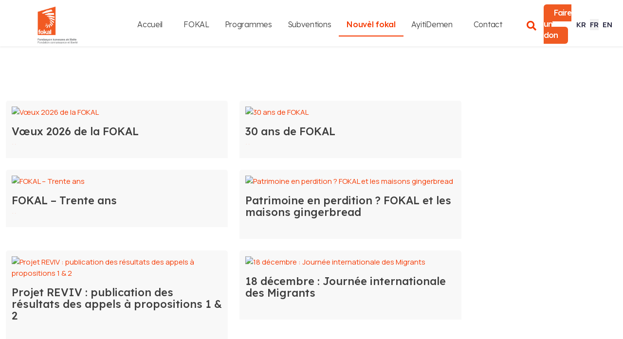

--- FILE ---
content_type: text/html; charset=utf-8
request_url: https://fokal.org/index.php/nouvel-fokal?iccaldate=2080-6-1&start=320
body_size: 19613
content:


<!doctype html>
<html lang="fr" dir="ltr">
	<head>
		    
		<meta name="viewport" content="width=device-width, initial-scale=1, shrink-to-fit=no">
		<meta charset="utf-8">
	<meta name="rights" content="Fondation,Connaissance,Liberte,Liberté,Fondasyon,FOUNDATION,HAITI,Ayiti">
	<meta name="description" content="FOKAL supports democracy, education, arts, and community development in Haiti. Explore programs, grants, and cultural initiatives driving positive change.">
	<meta name="generator" content="HELIX_ULTIMATE_GENERATOR_TEXT">
	<title>Nouvèl fokal - Fondation Connaissance et Liberté</title>
	<link href="/images/logo/logoo.png" rel="icon" type="image/vnd.microsoft.icon">
	<link href="https://fokal.org/index.php/component/finder/search?format=opensearch&amp;Itemid=289" rel="search" title="OpenSearch Fondation Connaissance et Liberté" type="application/opensearchdescription+xml">
<link href="/media/vendor/awesomplete/css/awesomplete.css?1.1.5" rel="stylesheet" />
	<link href="/media/vendor/joomla-custom-elements/css/joomla-alert.min.css?0.2.0" rel="stylesheet" />
	<link href="/components/com_sppagebuilder/assets/css/font-awesome-6.min.css?ce25081991fa6ca202f1c312abc42fab" rel="stylesheet" />
	<link href="/components/com_sppagebuilder/assets/css/font-awesome-5.min.css?ce25081991fa6ca202f1c312abc42fab" rel="stylesheet" />
	<link href="/components/com_sppagebuilder/assets/css/font-awesome-v4-shims.css?ce25081991fa6ca202f1c312abc42fab" rel="stylesheet" />
	<link href="/components/com_sppagebuilder/assets/css/animate.min.css?ce25081991fa6ca202f1c312abc42fab" rel="stylesheet" />
	<link href="/components/com_sppagebuilder/assets/css/sppagebuilder.css?ce25081991fa6ca202f1c312abc42fab" rel="stylesheet" />
	<link href="/modules/mod_ol_newspost/assets/css/style9.css" rel="stylesheet" />
	<link href="/components/com_sppagebuilder/assets/css/magnific-popup.css" rel="stylesheet" />
	<link href="//fonts.googleapis.com/css?family=Manrope:100,100i,200,200i,300,300i,400,400i,500,500i,600,600i,700,700i,800,800i,900,900i&amp;subset=cyrillic&amp;display=swap" rel="stylesheet" media="none" onload="media=&quot;all&quot;" />
	<link href="//fonts.googleapis.com/css?family=Lexend:100,100i,200,200i,300,300i,400,400i,500,500i,600,600i,700,700i,800,800i,900,900i&amp;subset=latin&amp;display=swap" rel="stylesheet" media="none" onload="media=&quot;all&quot;" />
	<link href="/templates/delacroy/css/bootstrap.min.css" rel="stylesheet" />
	<link href="/plugins/system/helixultimate/assets/css/system-j4.min.css" rel="stylesheet" />
	<link href="/media/system/css/joomla-fontawesome.min.css?f2d90cbd97431705d79993eed1b07c71" rel="stylesheet" />
	<link href="/templates/delacroy/css/template.css" rel="stylesheet" />
	<link href="/templates/delacroy/css/presets/preset1.css" rel="stylesheet" />
	<link href="/media/mod_languages/css/template.min.css?f2d90cbd97431705d79993eed1b07c71" rel="stylesheet" />
	<link href="https://fokal.org/media/com_acym/css/module.min.css?v=941" rel="stylesheet" />
	<style>@media(min-width: 1400px) {.sppb-row-container { max-width: 1320px; }}</style>
	<style>#npost135 .ol-inner-vert {display: inline-block;position: relative;width:50%;}
@media only screen and (min-width: 960px) and (max-width: 1280px) {#npost135 .ol-inner-vert {width:50%;}}
@media only screen and (min-width: 768px) and (max-width: 959px) {#npost135 .ol-inner-vert {width:50%;}}
@media only screen and ( max-width: 767px ) {#npost135 .ol-inner-vert {width:50%;}}
@media only screen and (max-width: 440px) {#npost135 .ol-inner-vert {width:100%;}}</style>
	<style> #npost135 .nspost_sett135 { position: relative; margin:12px;}</style>
	<style>.sp-page-builder .page-content #section-id-1708748172396{box-shadow:0 0 0 0 #ffffff;}.sp-page-builder .page-content #section-id-1708748172396{padding-top:50px;padding-right:0px;padding-bottom:50px;padding-left:0px;margin-top:50px;margin-right:0px;margin-bottom:0px;margin-left:0px;border-radius:0px;}.sp-page-builder .page-content #section-id-1708748172396.sppb-row-overlay{border-radius:0px;}#column-id-1708748172394{border-radius:0px;}#column-wrap-id-1708748172394{max-width:75%;flex-basis:75%;}@media (max-width:1199.98px) {#column-wrap-id-1708748172394{max-width:75%;flex-basis:75%;}}@media (max-width:991.98px) {#column-wrap-id-1708748172394{max-width:75%;flex-basis:75%;}}@media (max-width:767.98px) {#column-wrap-id-1708748172394{max-width:100%;flex-basis:100%;}}@media (max-width:575.98px) {#column-wrap-id-1708748172394{max-width:100%;flex-basis:100%;}}#column-id-1708748172394 .sppb-column-overlay{border-radius:0px;}#sppb-addon-1708748172399{box-shadow:0 0 0 0 #ffffff;}#sppb-addon-1708748172399{border-radius:0px;}#sppb-addon-wrapper-1708748172399{margin-top:0px;margin-right:0px;margin-bottom:30px;margin-left:0px;}#column-id-938406f6-6f41-45f6-b716-6618b223383d{box-shadow:0 0 0 0 #FFFFFF;}#column-wrap-id-938406f6-6f41-45f6-b716-6618b223383d{max-width:25%;flex-basis:25%;}@media (max-width:1199.98px) {#column-wrap-id-938406f6-6f41-45f6-b716-6618b223383d{max-width:25%;flex-basis:25%;}}@media (max-width:991.98px) {#column-wrap-id-938406f6-6f41-45f6-b716-6618b223383d{max-width:25%;flex-basis:25%;}}@media (max-width:767.98px) {#column-wrap-id-938406f6-6f41-45f6-b716-6618b223383d{max-width:100%;flex-basis:100%;}}@media (max-width:575.98px) {#column-wrap-id-938406f6-6f41-45f6-b716-6618b223383d{max-width:100%;flex-basis:100%;}}#sppb-addon-663f788f-712a-4135-bab5-057443127c06{box-shadow:0 0 0 0 #FFFFFF;}#sppb-addon-663f788f-712a-4135-bab5-057443127c06 .sppb-img-responsive,#sppb-addon-663f788f-712a-4135-bab5-057443127c06img{display:block;max-width:60%;height:auto;}#sppb-addon-663f788f-712a-4135-bab5-057443127c06 img{border-radius:0px;}#sppb-addon-663f788f-712a-4135-bab5-057443127c06{text-align:center;}</style>
	<style>/* General styles for responsiveness */
html, body {
    margin: 0;
    padding: 0;
    width: 100%;
    max-width: 100%;
    overflow-x: hidden; /* Prevent horizontal scrolling */
    box-sizing: border-box;
}
body .sppb-btn.sppb-btn-default, body .sppb-btn.sppb-btn-primary, body .sppb-btn.btn-primary, body .btn.sppb-btn-default, body .btn.sppb-btn-primary, body .btn.btn-primary {
    color: #fff;
    background-color: #f05a22;
}
/* Ensure elements adapt to the screen width */
.container {
    width: 100%;
    max-width: 100%;
    display: block;
    box-sizing: border-box;
    overflow: hidden;
}

#sp-header .sp-module {
    margin-left: 5px;
    margin-right: 5px;
}
.sppb-button-wrapper .sppb-btn-primary {
    font-weight: 400;
    font-size: 10px;
    line-height: 13px;
    letter-spacing: -1px;
}

.formContainer{
 padding: 30px;
}
.logo-image {
    height: 90px;
}
/* Prevent horizontal scrolling */
body, html {
    overflow-x: hidden;
}

/* Ensure no element exceeds the width of the viewport */
* {
    box-sizing: border-box;
}
 
/* title Slideshow home page */
.hero-item h2 {
    display: none;
}


.container {
    max-width: 100%;
}
#sp-logo {
    flex: 1 0 19%;
    max-width: 200px;
}
#sp-menu .sp-menu-with-contact {
    flex: 1 0 800px;
    max-width: 700px;
    position: relative;
}


.sp-megamenu-parent>li>a {
    color: #000000;
    font-weight: 500;
    font-size: 16px;
    letter-spacing: 0px;
}

/********************/
.com-sppagebuilder #sp-main-body {
    padding: 0px;
}
section.sppb-section {
    border-bottom: none;
}
.sp-megamenu-parent>li>a, .sp-megamenu-parent>li>span {
    display: inline-block;
    padding: 0 16px;
    line-height: 100px;
    font-size: 16px;
    margin: 0;
    letter-spacing: -0.3px;
}
.sppb-carousel-inner>.sppb-item>a>img, .sppb-carousel-inner>.sppb-item>img, .sppb-img-responsive {
    display: block;
    max-width: 100%;
    height: auto;
}

#sp-footer, #sp-bottom {
    background-color: #eff4fb;
    color: #000000;
}
#sp-bottom {
    font-size: 14px;
    line-height: 1.6;
    background-image: none;
    background-repeat: no-repeat;
    margin-bottom: -1px;
    padding: 125px 0px 40px;
    background-position: center top;
}
#sp-footer a, #sp-bottom a {
    color: rgb(87 86 86);
}
#sppb-addon-1649228637736 {
    color: rgb(90 89 89);
    border-radius: 0px;
}
.sppb-icons-group-list  a {
    color: #000000;
}
#showcase-slider-webgl-holder:hover {
    cursor: auto;
}
.slide-title {
    font-size: 36px;
    line-height: 36px;
    font-weight: 600;
    margin-left: -4px;
    position: relative;
    display: block;
    pointer-events: none;
    cursor: none;
    z-index: 10;
}
.swiper-slide .outer {
    background: #0000008f;
    padding: 0px;
    margin: 0;
    box-sizing: border-box;
    display: table;
    padding: 30%;
    width: 100%;
    height: 100%;
    visibility: visible;
    opacity: 1;
    position: relative;
    z-index: 10;
    border-radius: 0;
}

.news-block .inner-box:before {
    position: absolute;
    left: 0;
    bottom: 0;
    top: 90px;
    width: 100%;
    background-color: #f8f8f8;
    border: none;
    content: "";
    -webkit-transition: all 300ms ease;
    transition: all 300ms ease;
}
.news-block h4 a {
    color: #3e3e3e;
    display: inline-block;
    -webkit-transition: all 300ms ease;
    transition: all 300ms ease;
}

.sp-megamenu-parent>li>a, .sp-megamenu-parent>li>span {
    display: inline-block;
    padding: 0 16px;
    line-height: 100px;
    font-size: 16px;
    margin: 0;
    font-weight: 300;
    letter-spacing: -0.3px;
}
.sp-megamenu-parent>li>a {
    color: #454545;
}
#sp-footer {
    font-size: 14px;
    padding: 0px 0px 0px 0px;
}
#sppb-addon-1649233938972 .sppb-icons-group-list li {
    margin: 5px 25px;
}
#sp-menu .sp-menu-with-contact:after {
    content: "";
    display: block;
    position: absolute;
    left: 0px;
    right: 0px;
    bottom: 25px;
    height: 0.5px;
    background: none;
}

.view-article #sp-main-body .container .article-details .article-details-img-wrap {
    background: #f53900;
    background-size: cover;
    background-position: top;
    height: 105px;
    position: relative;
}





@media (min-width: 992px)
.col-lg-12 {
    flex: 0 0 auto;
    width: 100%;
    padding: 0 20%;
}












.view-article #sp-main-body .container .article-details .article-details-img-wrap .article-full-image {
    position: absolute;
    bottom: -240px;
    left: 0;
    right: 0;
    width: 1000px;
    margin: 0 auto
}

.view-article #sp-main-body .container .article-details .article-details-img-wrap .article-full-image:after {
    position: absolute;
    content: " ";
    background: linear-gradient(360deg, #ffffff 0%, rgba(255, 255, 255, 0) 100%);
    width: 100%;
    height: 300px;
    left: 0;
    bottom: 0
}

.view-article #sp-main-body .container .article-details .article-detials-title-wrap {
    padding-top: 110px;
    padding-bottom: 90px;
    max-width: 850px;
    margin: auto
}

.view-article #sp-main-body .container .article-details .article-detials-title-wrap .article-header h1 {
    width: 80%
}

.view-article #sp-main-body .container .related-article-list-container {
    background-color: #fe9fc6;
    padding: 100px 0 125px;
    margin-top: 130px
}

.view-article #sp-main-body .container .related-article-list-container h3.related-article-title,.view-article #sp-main-body .container .related-article-list-container .related-article-list {
    max-width: 1110px;
    margin: 0 auto;
    display: flex
}

.view-article #sp-main-body .container .related-article-list-container h3.related-article-title {
    font-weight: 500;
    font-size: 24px;
    line-height: 36px;
    letter-spacing: -0.5px;
    color: #e9573c;
    margin-bottom: 25px
}

.view-article #sp-main-body .container .related-article-list-container .related-article-list .article {
    flex-direction: column
}

.view-article #sp-main-body .container .related-article-list-container .related-article-list .article .article-image .article-full-image {
    width: 490px
}

.view-article #sp-main-body .container .related-article-list-container .related-article-list .article .article-information {
    display: flex;
    flex-direction: column-reverse;
    margin-top: 30px
}

.view-article #sp-main-body .container .related-article-list-container .related-article-list .article .article-information a.btn {
    display: none
}

.view-article #sp-main-body .container .related-article-list-container .related-article-list .article .article-information span.published {
    font-weight: 500;
    font-size: 16px;
    line-height: 26px;
    color: rgba(41, 41, 66, 0.7);
    margin-bottom: 15px
}

.view-article #sp-main-body .container .related-article-list-container .related-article-list .article .article-information .article-header h2 {
    font-weight: 500;
    font-size: 32px;
    line-height: 41px;
    letter-spacing: -0.5px
}
.acym_form .sppb-form-group .sppb-form-control, .acym_form .form-control, .acym_form input[type="text"]:not(.form-control),
.acym_form input[type="email"]:not(.form-control), .acym_form input[type="url"]:not(.form-control), .acym_form input[type="date"]:not(.form-control), .acym_form input[type="password"]:not(.form-control),
 .acym_form input[type="search"]:not(.form-control), .acym_form input[type="tel"]:not(.form-control),.acym_form input[type="number"]:not(.form-control),.acym_form select:not(.form-select):not(.form-control) {
    display: block;
    width: 100%;
    padding: 0.6em 0.7em;
    font-size: 1.25em;
    border: none;
    line-height: 1.25;
    color: #444;
    background-color: #f2f2f2;
    background-image: none;
    background-clip: padding-box;
    border: 1px solid #bebebe;
    border-radius: 2px;
    transition: border-color ease-in-out 0.15s, box-shadow ease-in-out 0.15s;
    letter-spacing: -0.3px;
    font-weight: 500;
    width: 400px;
}

.acym_form .btn.btn-primary {
    color: #fff;
    background-color: #c22d00;
    padding: 12px 40px;
    width: 100%;
}
.acym_form input[type="text"]:not(.form-control){display:none;
}
#sp-bottom {
    font-size: 12px;
    line-height: 1;
    background-image: none;
    background-repeat: no-repeat;
    margin-bottom: -1px;
    padding: 12px 10% 30px;
    background-position: center top;
}
#sp-bottom .sp-module ul {
    list-style: none;
    padding: 0px;
    margin: 0px;
    display: block;
}
#sp-bottom .sp-module ul>li {
    display: block;
    margin-bottom: 0px;
}

#sp-header {
    background: #ffffffb0 none repeat scroll 0 0;
    box-shadow: 0 3px 3px rgba(0,0,0,0.05);
    height: 95px;
    left: 0;
    position: relative;
    top: 0;
    width: 100%;
    z-index: 99;
}

#sp-menu .sp-menu-with-contact {
    flex: 1 0 850px;
    max-width: 850px;
    position: relative;
}
.sp-module-content .mod-languages ul.lang-inline {
    margin: 0;
    padding: 0;
    width: 100px;
    font-size: 15px;
    font-weight: 700;
}
#sppb-addon-d0ce00d9-db1d-4a18-ae57-a4b70e243e40 .sppb-addon-title {
    margin-top: 0px;
    margin-bottom: 20px;
    color: #444;
}

.mx-personal-info h2 {
    font-family: 'Lexend', sans-serif;
    font-size: 20px;
    font-weight: 500;
    line-height: 1.2;
    text-decoration: none;
}
 .grid figure img {
    max-width: 100%;
    display: block;
    position: relative;
}
.swiper-slide .bg{
	position:absolute;
	top:0;
	left:0;
	width:100%;
	height: 100%;
	background-size: cover;
	background-attachment: scroll;
	background-position: top;
	background-repeat:repeat;
	background-origin: content-box;
}
.hero-slider-wrap {
    overflow: hidden;
    height: 800px;
    text-align: center;
}

body.ltr #offcanvas-toggler.offcanvas-toggler-left {
    float: right;
    margin: 25px;
}
@media (max-width: 575px)
#offcanvas-toggler {
    top: 100px;
    height: 100px;
    line-height: 50px;
}

.burger-icon>span {
    display: block;
    height: 2px;
    background-color: #000;
    margin: 5px 0;
    transition: background-color 0.3s ease-in, opacity 0.3s ease-in, transform 0.3s ease-in;
}
@media (max-width: 575px)
#offcanvas-toggler {
    height: 100px;
    line-height: 50px;
}
            .logo-image {
                height: 150px;
  
            }

            .logo-image-phone {
                height: 150px;

            }
}
.mx-popup-grid.style-13 figure {
    overflow: hidden;
    padding: 0px 0px 100px;
    background: #f2f1f1;
    border: none;
}
.maincm166 .mx-modal figure, .maincm167 .mx-modal figure {
    overflow: hidden;
    padding: 0px 0px 100px;
    background: #f2f1f1;
    border: none;
}


/*****************Article details********************/

.article-details {
     padding-top: 90px;
    padding-bottom: 90px;
    max-width: 1024px;
    margin: auto;
}

.article-details img {
    display: block;
    max-width: 100%;
    min-width: 500px;
    height: auto;
    padding: 0 20px;
}
.view-article #sp-main-body .container .article-details .article-details-img-wrap {
    background: #c5c5c5;
    background-size: auto;
    background-position: top;
    height: 1px;
    position: relative;
}
.view-article #sp-main-body .container .article-details .article-detials-title-wrap {
    padding-top: 5px;
    padding-bottom: 20px;
    max-width: 1024px;
    margin: auto;
}
.view-article #sp-main-body .container .article-details .article-detials-title-wrap .article-header h1 {
    width: 100%;
}
#sp-menu .sp-menu-with-contact {
    flex: 1 0 850px;
    max-width: 850px;
    position: relative;
}
#sp-header .logo {
    height: 100px;
    flex: auto;
    justify-content: space-evenly;
    display: flex;
    align-items: center;
}

#sp-menu.menu-with-social .sp-megamenu-wrapper {
    flex: auto;
    justify-content: space-evenly;
    display: flex;
    align-items: center;
}
.news-block h4 {
    position: relative;
    display: block;
    font-size: 22px;
    line-height: 1.1em;
    color: var(--secondary-color);
    font-weight: 500;
}
.news-block .inner-box {
    position: relative;
    -webkit-transition: all 300ms ease;
    transition: all 300ms ease;
    padding: 12px;
    background: #f8f8f8;
    border-top-right-radius: 5px;
    border-top-left-radius: 5px;
}
.news-block .inner-box:before {
    position: absolute;
    left: 0;
    bottom: 0;
    top: 90px;
    width: 100%;
    background-color: #f8f8f8;
    border: none;
    content: "";
    -webkit-transition: all 300ms ease;
    transition: all 300ms ease;
    border-bottom-right-radius: 5px;
    border-bottom-left-radius: 5px;
}

#npost135 .ol-inner-vert {
    display: inline-block;
    position: relative;
    width: 50%;
    vertical-align: top;
}

/***** Modal image en  double*****/

.mos-img img {display: none;}

.body-innerwrapper {
    overflow-x: hidden;
    overflow-y: hidden;
}
.formContainer{
 padding: 30px;
}
.com-sppagebuilder #sp-main-body {
    padding: 0px;
}
section.sppb-section {
    border-bottom: none;
}
.sp-megamenu-parent>li>a, .sp-megamenu-parent>li>span {
    display: inline-block;
    padding: 0 16px;
    line-height: 100px;
    font-size: 16px;
    margin: 0;
    letter-spacing: -0.3px;
}
.sppb-carousel-inner>.sppb-item>a>img, .sppb-carousel-inner>.sppb-item>img, .sppb-img-responsive {
    display: block;
    max-width: 100%;
    height: auto;
}

#sp-footer, #sp-bottom {
    background-color: #eff4fb;
    color: #000000;
}
#sp-bottom {
    font-size: 14px;
    line-height: 1.6;
    background-image: none;
    background-repeat: no-repeat;
    margin-bottom: -1px;
    padding: 125px 0px 40px;
    background-position: center top;
}
#sp-footer a, #sp-bottom a {
    color: rgb(87 86 86);
}
#sppb-addon-1649228637736 {
    color: rgb(90 89 89);
    border-radius: 0px;
}
.sppb-icons-group-list  a {
    color: #000000;
}
#showcase-slider-webgl-holder:hover {
    cursor: auto;
}
.slide-title {
    font-size: 36px;
    line-height: 36px;
    font-weight: 600;
    margin-left: -4px;
    position: relative;
    display: block;
    pointer-events: none;
    cursor: none;
    z-index: 10;
}
.swiper-slide .outer {
    background: #0000008f;
    padding: 0px;
    margin: 0;
    box-sizing: border-box;
    display: table;
    padding: 30%;
    width: 100%;
    height: 100%;
    visibility: visible;
    opacity: 1;
    position: relative;
    z-index: 10;
    border-radius: 0;
}

.news-block .inner-box:before {
    position: absolute;
    left: 0;
    bottom: 0;
    top: 90px;
    width: 100%;
    background-color: #f8f8f8;
    border: none;
    content: "";
    -webkit-transition: all 300ms ease;
    transition: all 300ms ease;
}
.news-block h4 a {
    color: #3e3e3e;
    display: inline-block;
    -webkit-transition: all 300ms ease;
    transition: all 300ms ease;
}

.sp-megamenu-parent>li>a, .sp-megamenu-parent>li>span {
    display: inline-block;
    padding: 0 16px;
    line-height: 100px;
    font-size: 16px;
    margin: 0;
    font-weight: 300;
    letter-spacing: -0.3px;
}
.sp-megamenu-parent>li>a {
    color: #454545;
}
#sp-footer {
    font-size: 14px;
    padding: 0px 0px 0px 0px;
}
#sppb-addon-1649233938972 .sppb-icons-group-list li {
    margin: 5px 25px;
}
#sp-menu .sp-menu-with-contact:after {
    content: "";
    display: block;
    position: absolute;
    left: 0px;
    right: 0px;
    bottom: 25px;
    height: 0.5px;
    background: none;
}

.view-article #sp-main-body .container .article-details .article-details-img-wrap {
    background: #f53900;
    background-size: cover;
    background-position: top;
    height: 105px;
    position: relative;
}





@media (min-width: 992px)
.col-lg-12 {
    flex: 0 0 auto;
    width: 100%;
    padding: 0 20%;
}












.view-article #sp-main-body .container .article-details .article-details-img-wrap .article-full-image {
    position: absolute;
    bottom: -240px;
    left: 0;
    right: 0;
    width: 1000px;
    margin: 0 auto
}

.view-article #sp-main-body .container .article-details .article-details-img-wrap .article-full-image:after {
    position: absolute;
    content: " ";
    background: linear-gradient(360deg, #ffffff 0%, rgba(255, 255, 255, 0) 100%);
    width: 100%;
    height: 300px;
    left: 0;
    bottom: 0
}

.view-article #sp-main-body .container .article-details .article-detials-title-wrap {
    padding-top: 110px;
    padding-bottom: 90px;
    max-width: 850px;
    margin: auto
}

.view-article #sp-main-body .container .article-details .article-detials-title-wrap .article-header h1 {
    width: 80%
}

.view-article #sp-main-body .container .related-article-list-container {
    background-color: #fe9fc6;
    padding: 100px 0 125px;
    margin-top: 130px
}

.view-article #sp-main-body .container .related-article-list-container h3.related-article-title,.view-article #sp-main-body .container .related-article-list-container .related-article-list {
    max-width: 1110px;
    margin: 0 auto;
    display: flex
}

.view-article #sp-main-body .container .related-article-list-container h3.related-article-title {
    font-weight: 500;
    font-size: 24px;
    line-height: 36px;
    letter-spacing: -0.5px;
    color: #e9573c;
    margin-bottom: 25px
}

.view-article #sp-main-body .container .related-article-list-container .related-article-list .article {
    flex-direction: column
}

.view-article #sp-main-body .container .related-article-list-container .related-article-list .article .article-image .article-full-image {
    width: 490px
}

.view-article #sp-main-body .container .related-article-list-container .related-article-list .article .article-information {
    display: flex;
    flex-direction: column-reverse;
    margin-top: 30px
}

.view-article #sp-main-body .container .related-article-list-container .related-article-list .article .article-information a.btn {
    display: none
}

.view-article #sp-main-body .container .related-article-list-container .related-article-list .article .article-information span.published {
    font-weight: 500;
    font-size: 16px;
    line-height: 26px;
    color: rgba(41, 41, 66, 0.7);
    margin-bottom: 15px
}

.view-article #sp-main-body .container .related-article-list-container .related-article-list .article .article-information .article-header h2 {
    font-weight: 500;
    font-size: 32px;
    line-height: 41px;
    letter-spacing: -0.5px
}
.acym_form .sppb-form-group .sppb-form-control, .acym_form .form-control, .acym_form input[type="text"]:not(.form-control),
.acym_form input[type="email"]:not(.form-control), .acym_form input[type="url"]:not(.form-control), .acym_form input[type="date"]:not(.form-control), .acym_form input[type="password"]:not(.form-control),
 .acym_form input[type="search"]:not(.form-control), .acym_form input[type="tel"]:not(.form-control),.acym_form input[type="number"]:not(.form-control),.acym_form select:not(.form-select):not(.form-control) {
    display: block;
    width: 100%;
    padding: 0.6em 0.7em;
    font-size: 1.25em;
    border: none;
    line-height: 1.25;
    color: #444;
    background-color: #f2f2f2;
    background-image: none;
    background-clip: padding-box;
    border: 1px solid #bebebe;
    border-radius: 2px;
    transition: border-color ease-in-out 0.15s, box-shadow ease-in-out 0.15s;
    letter-spacing: -0.3px;
    font-weight: 500;
    width: 400px;
}

.acym_form .btn.btn-primary {
    color: #fff;
    background-color: #c22d00;
    padding: 12px 40px;
    width: 100%;
}
.acym_form input[type="text"]:not(.form-control){display:none;
}
#sp-bottom {
    font-size: 12px;
    line-height: 1;
    background-image: none;
    background-repeat: no-repeat;
    margin-bottom: -1px;
    padding: 12px 10% 30px;
    background-position: center top;
}
#sp-bottom .sp-module ul {
    list-style: none;
    padding: 0px;
    margin: 0px;
    display: block;
}
#sp-bottom .sp-module ul>li {
    display: block;
    margin-bottom: 0px;
}

#sp-header {
    background: #ffffffb0 none repeat scroll 0 0;
    box-shadow: 0 3px 3px rgba(0,0,0,0.05);
    height: 95px;
    left: 0;
    position: relative;
    top: 0;
    width: 100%;
    z-index: 99;
}


.sp-module-content .mod-languages ul.lang-inline {
    margin: 0;
    padding: 0;
    width: 100px;
    font-size: 15px;
    font-weight: 700;
}
#sppb-addon-d0ce00d9-db1d-4a18-ae57-a4b70e243e40 .sppb-addon-title {
    margin-top: 0px;
    margin-bottom: 20px;
    color: #444;
}

.mx-personal-info h2 {
    font-family: 'Lexend', sans-serif;
    font-size: 20px;
    font-weight: 500;
    line-height: 1.2;
    text-decoration: none;
}
 .grid figure img {
    max-width: 100%;
    display: block;
    position: relative;
}
.swiper-slide .bg{
	position:absolute;
	top:0;
	left:0;
	width:100%;
	height: 100%;
	background-size: cover;
	background-attachment: scroll;
	background-position: top;
	background-repeat:repeat;
	background-origin: content-box;
}
.hero-slider-wrap {
    overflow: hidden;
    height: 800px;
    text-align: center;
}

body.ltr #offcanvas-toggler.offcanvas-toggler-left {
    float: right;
    margin: 25px;
}
@media (max-width: 575px)
#offcanvas-toggler {
    top: 100px;
    height: 100px;
    line-height: 50px;
}

.burger-icon>span {
    display: block;
    height: 2px;
    background-color: #000;
    margin: 5px 0;
    transition: background-color 0.3s ease-in, opacity 0.3s ease-in, transform 0.3s ease-in;
}
@media (max-width: 575px)
#offcanvas-toggler {{
    height: 100px;
    line-height: 50px;
}
            .logo-image {
                height: 100px;
            }

            .logo-image-phone {
                height: 100px;
            }


            .hero-slider-wrap {
                overflow: hidden;
                height: 500px;
                text-align: center;
            }
            .hero-slider-container .swiper-container {
                width: 100%;
                height: 100%;
                max-height: 500px;
            
}










.mx-popup-grid.style-13 figure {
    overflow: hidden;
    padding: 0px 0px 100px;
    background: #f2f1f1;
    border: none;
}
.maincm166 .mx-modal figure, .maincm167 .mx-modal figure {
    overflow: hidden;
    padding: 0px 0px 100px;
    background: #f2f1f1;
    border: none;
}


/*****************Article details********************/

.article-details {
     padding-top: 90px;
    padding-bottom: 90px;
    max-width: 1024px;
    margin: auto;
}

.article-details img {
    display: block;
    max-width: 100%;
    min-width: 500px;
    height: auto;
    padding: 0 20px;
}
.view-article #sp-main-body .container .article-details .article-details-img-wrap {
    background: #c5c5c5;
    background-size: auto;
    background-position: top;
    height: 1px;
    position: relative;
}
.view-article #sp-main-body .container .article-details .article-detials-title-wrap {
    padding-top: 5px;
    padding-bottom: 20px;
    max-width: 1024px;
    margin: auto;
}
.view-article #sp-main-body .container .article-details .article-detials-title-wrap .article-header h1 {
    width: 100%;
}
#sp-menu .sp-menu-with-contact {
    flex: 1 0 910px;
    max-width: 910px;
    position: relative;
}
#sp-header .logo {
    height: 100px;
    flex: auto;
    justify-content: space-evenly;
    display: flex;
    align-items: center;
}

#sp-menu.menu-with-social .sp-megamenu-wrapper {
    flex: auto;
    justify-content: space-evenly;
    display: flex;
    align-items: center;
}

/***** Modal image en  double*****/

.mos-img img {display: none;}

/********* form***********/
.formResponsive {
    margin: 0 0 18px;
    padding: 100px;
    font-size: 14px;
}
.formResponsive h1, .formResponsive .h1{
font-size: 36px;
}
.formResponsive h2, .formResponsive .h2{
font-size: 30px;
}
.formResponsive h3, .formResponsive .h3{
font-size: 26px;
}
.formResponsive h4, .formResponsive .h4{
font-size: 22px;
}
.formResponsive h5, .formResponsive .h5{
font-size: 18px;
}
.formResponsive h5, .formResponsive .h5{
font-size: 16px;
}
.formResponsive input, .formResponsive textarea {
    width: 100%;
}

.formResponsive button[type=button], .formResponsive button[type=reset], .formResponsive button[type=submit], .formResponsive input[type=button], .formResponsive input[type=reset], .formResponsive input[type=submit] {
    display: inline-block;
    margin: 4px 25px;
min-width:200px;
}

.acym_module  form {
    background-color: none;
}
.header-search-module .sp-menu-search-icon i {
    font-size: 16px;
    color: #f53900;
    position: relative;
    top: 4px;
}
.sp-menu-search-wrapper .search-overlay {
    position: absolute;
    background: rgb(37 37 37);
    top: 0px;
    left: 0px;
    right: 0px;
    bottom: 80%;
    color: black;
    height: 100px;
}
.sp-menu-search-wrapper .js-finder-searchform .awesomplete {
    position: absolute;
    top: 10%;
    left: 50%;
    width: 40%;
    -webkit-transform: translate(-50%, -50%);
    transform: translate(-50%, -50%);
}




.sppb-button-wrapper .sppb-btn-primary {
    font-weight: 500;
    font-size: 15px;
    line-height: 8px;
    letter-spacing: -1px;
}

.sp-megamenu-parent>li:first-child a {
    padding: 0px 10px;
}
.sp-megamenu-parent>li:last-child>a {
    padding: 0px 10px;
}</style>
	<style>body{font-family: 'Manrope', sans-serif;font-size: 15px;font-weight: 400;line-height: 1.56;text-decoration: none;}
@media (min-width:768px) and (max-width:991px){body{font-size: 14px;}
}
</style>
	<style>h1{font-family: 'Lexend', sans-serif;font-size: 112px;font-weight: 500;line-height: 1.25;text-decoration: none;}
@media (min-width:768px) and (max-width:991px){h1{font-size: 76px;}
}
@media (max-width:767px){h1{font-size: 48px;}
}
</style>
	<style>h2{font-family: 'Lexend', sans-serif;font-size: 80px;font-weight: 500;line-height: 1.25;text-decoration: none;}
@media (min-width:768px) and (max-width:991px){h2{font-size: 60px;}
}
@media (max-width:767px){h2{font-size: 48px;}
}
</style>
	<style>h3{font-family: 'Lexend', sans-serif;font-size: 60px;font-weight: 500;line-height: 1.25;text-decoration: none;}
@media (min-width:768px) and (max-width:991px){h3{font-size: 48px;}
}
@media (max-width:767px){h3{font-size: 32px;}
}
</style>
	<style>h4{font-family: 'Lexend', sans-serif;font-size: 44px;font-weight: 500;line-height: 1.25;text-decoration: none;}
@media (min-width:768px) and (max-width:991px){h4{font-size: 36px;}
}
@media (max-width:767px){h4{font-size: 26px;}
}
</style>
	<style>h5{font-family: 'Lexend', sans-serif;font-size: 40px;font-weight: 500;line-height: 1.25;text-decoration: none;}
@media (min-width:768px) and (max-width:991px){h5{font-size: 30px;}
}
@media (max-width:767px){h5{font-size: 20px;}
}
</style>
	<style>h6{font-family: 'Lexend', sans-serif;font-size: 32px;font-weight: 500;line-height: 1.25;text-decoration: none;}
@media (min-width:768px) and (max-width:991px){h6{font-size: 26px;}
}
@media (max-width:767px){h6{font-size: 24px;}
}
</style>
	<style>.sp-megamenu-parent>li>a, .sp-megamenu-parent>li>span, .sppb-btn, .btn, .sp-contact-phone a, .sp-megamenu-parent>li>a, .sp-megamenu-parent>li>span, #sp-bottom .sp-module ul>li>a, .mod-articlescategories a, .article-info span, .sppb-article-meta span, .view-article #sp-main-body .container .related-article-list-container .related-article-list .article .article-information, .sppb-addon-article .sppb-article-meta, .project-details-task, .sppb-form-group label{font-family: 'Lexend', sans-serif;text-decoration: none;}
</style>
	<style>.logo-image {height:100px;}.logo-image-phone {height:100px;}</style>
	<style>@media(max-width: 576px) {.logo-image {height: 30px;}.logo-image-phone {height: 30px;}}</style>
	<style>#sp-footer{ background-color:#000000; }</style>
	<style>#sp-bottom{ background-color:#000000;padding:50px 10px; }</style>
<script type="application/json" class="joomla-script-options new">{"data":{"breakpoints":{"tablet":991,"mobile":480},"header":{"stickyOffset":"100"}},"joomla.jtext":{"MOD_FINDER_SEARCH_VALUE":"Recherche &hellip;","JLIB_JS_AJAX_ERROR_OTHER":"Une erreur est survenue lors de la r\u00e9cup\u00e9ration des donn\u00e9es JSON : code de statut HTTP %s .","JLIB_JS_AJAX_ERROR_PARSE":"Une erreur d'analyse s'est produite lors du traitement des donn\u00e9es JSON suivantes : <br><code style=\"color:inherit;white-space:pre-wrap;padding:0;margin:0;border:0;background:inherit;\">%s<\/code>","ERROR":"Erreur","MESSAGE":"Message","NOTICE":"Annonce","WARNING":"Avertissement","JCLOSE":"Fermer","JOK":"OK","JOPEN":"Ouvrir"},"finder-search":{"url":"\/index.php\/component\/finder\/?task=suggestions.suggest&format=json&tmpl=component&Itemid=289"},"system.paths":{"root":"","rootFull":"https:\/\/fokal.org\/","base":"","baseFull":"https:\/\/fokal.org\/"},"csrf.token":"2e4847aa2dce00492f98de02bd5a37c6"}</script>
	<script src="/media/system/js/core.min.js?37ffe4186289eba9c5df81bea44080aff77b9684"></script>
	<script src="/media/vendor/bootstrap/js/bootstrap-es5.min.js?5.3.2" nomodule defer></script>
	<script src="/media/system/js/showon-es5.min.js?0e293ba9dec283752e25f4e1d5eb0a6f8c07d3be" defer nomodule></script>
	<script src="/media/com_finder/js/finder-es5.min.js?e6d3d1f535e33b5641e406eb08d15093e7038cc2" nomodule defer></script>
	<script src="/media/system/js/messages-es5.min.js?c29829fd2432533d05b15b771f86c6637708bd9d" nomodule defer></script>
	<script src="/media/vendor/jquery/js/jquery.min.js?3.7.1"></script>
	<script src="/media/legacy/js/jquery-noconflict.min.js?647005fc12b79b3ca2bb30c059899d5994e3e34d"></script>
	<script src="/media/vendor/bootstrap/js/alert.min.js?5.3.2" type="module"></script>
	<script src="/media/vendor/bootstrap/js/button.min.js?5.3.2" type="module"></script>
	<script src="/media/vendor/bootstrap/js/carousel.min.js?5.3.2" type="module"></script>
	<script src="/media/vendor/bootstrap/js/collapse.min.js?5.3.2" type="module"></script>
	<script src="/media/vendor/bootstrap/js/dropdown.min.js?5.3.2" type="module"></script>
	<script src="/media/vendor/bootstrap/js/modal.min.js?5.3.2" type="module"></script>
	<script src="/media/vendor/bootstrap/js/offcanvas.min.js?5.3.2" type="module"></script>
	<script src="/media/vendor/bootstrap/js/popover.min.js?5.3.2" type="module"></script>
	<script src="/media/vendor/bootstrap/js/scrollspy.min.js?5.3.2" type="module"></script>
	<script src="/media/vendor/bootstrap/js/tab.min.js?5.3.2" type="module"></script>
	<script src="/media/vendor/bootstrap/js/toast.min.js?5.3.2" type="module"></script>
	<script src="/media/system/js/showon.min.js?f79c256660e2c0ca2179cf7f3168ea8143e1af82" type="module"></script>
	<script src="/media/vendor/awesomplete/js/awesomplete.min.js?1.1.5" defer></script>
	<script src="/media/com_finder/js/finder.min.js?a2c3894d062787a266d59d457ffba5481b639f64" type="module"></script>
	<script src="/media/system/js/messages.min.js?7f7aa28ac8e8d42145850e8b45b3bc82ff9a6411" type="module"></script>
	<script src="/components/com_sppagebuilder/assets/js/common.js"></script>
	<script src="/components/com_sppagebuilder/assets/js/jquery.parallax.js?ce25081991fa6ca202f1c312abc42fab"></script>
	<script src="/components/com_sppagebuilder/assets/js/sppagebuilder.js?ce25081991fa6ca202f1c312abc42fab" defer></script>
	<script src="/components/com_sppagebuilder/assets/js/jquery.magnific-popup.min.js"></script>
	<script src="/components/com_sppagebuilder/assets/js/addons/image.js"></script>
	<script src="/templates/delacroy/js/main.js"></script>
	<script src="https://fokal.org/media/com_acym/js/module.min.js?v=941"></script>
	<script src="/components/com_sppagebuilder/assets/js/addons/text_block.js"></script>
	<script>jQuery(document).ready(function ($) {
			var cssClass = "";
			var clipPathUrl = "svg-shape-663f788f-712a-4135-bab5-057443127c06";
			var shapeEnabled = "0";
			
			$(document).on("click", "#sppb-addon-663f788f-712a-4135-bab5-057443127c06 .sppb-image-lightbox", function (event) {
				event.preventDefault();
				var $this = $(this);

				function applyStyles(img){
						var figure = $(".mfp-figure");
						var height = img[0].naturalHeight;
									
						if(shapeEnabled == 1){

						figure.attr("has-shape", "");
						img.css("max-height", height);
						img.css("padding", 0);

						if(cssClass){
							img.addClass(cssClass);
						}
	
						if (clipPathUrl) {
							img.css("clip-path", "url(#" + clipPathUrl + ")");
						}
					}
				}

				if ($.magnificPopup.instance) {
            		$.magnificPopup.close();
        		}
	
				if ($this.magnificPopup) {
					$this.magnificPopup({
						type: $this.data("popup_type"),
						mainClass: $this.data("mainclass"),
						callbacks: {
							imageLoadComplete: function () {
									var img = this.currItem.img;
									applyStyles(img);
							}
						}
					}).magnificPopup("open");
				}
			});
		});</script>
	<script>template="delacroy";</script>
	<script>
				document.addEventListener("DOMContentLoaded", () =>{
					window.htmlAddContent = window?.htmlAddContent || "";
					if (window.htmlAddContent) {
        				document.body.insertAdjacentHTML("beforeend", window.htmlAddContent);
					}
				});
			</script>
	<script>
        if(typeof acymModule === 'undefined'){
            var acymModule = [];
			acymModule['emailRegex'] = /^[a-z0-9!#$%&\'*+\/=?^_`{|}~-]+(?:\.[a-z0-9!#$%&\'*+\/=?^_`{|}~-]+)*\@([a-z0-9-]+\.)+[a-z0-9]{2,20}$/i;
			acymModule['NAMECAPTION'] = 'Name';
			acymModule['NAME_MISSING'] = 'Please enter your name';
			acymModule['EMAILCAPTION'] = 'Email';
			acymModule['VALID_EMAIL'] = 'Please enter a valid e-mail address';
			acymModule['VALID_EMAIL_CONFIRMATION'] = 'ACYM_VALID_EMAIL_CONFIRMATION';
			acymModule['CAPTCHA_MISSING'] = 'The captcha is invalid, please try again';
			acymModule['NO_LIST_SELECTED'] = 'Please select the lists you want to subscribe to';
			acymModule['NO_LIST_SELECTED_UNSUB'] = 'Sélectionnez les listes desquelles vous souhaitez vous désinscrire';
            acymModule['ACCEPT_TERMS'] = 'Please check the Terms and Conditions / Privacy policy';
        }
		</script>
	<script>window.addEventListener("DOMContentLoaded", (event) => {
acymModule["excludeValuesformAcym98061"] = [];
acymModule["excludeValuesformAcym98061"]["1"] = "Name";
acymModule["excludeValuesformAcym98061"]["2"] = "Email";  });</script>
	<script>jQuery(document).ready(function ($) {
			var cssClass = "";
			var clipPathUrl = "svg-shape-1649232792613";
			var shapeEnabled = "0";
			
			$(document).on("click", "#sppb-addon-1649232792613 .sppb-image-lightbox", function (event) {
				event.preventDefault();
				var $this = $(this);

				function applyStyles(img){
						var figure = $(".mfp-figure");
						var height = img[0].naturalHeight;
									
						if(shapeEnabled == 1){

						figure.attr("has-shape", "");
						img.css("max-height", height);
						img.css("padding", 0);

						if(cssClass){
							img.addClass(cssClass);
						}
	
						if (clipPathUrl) {
							img.css("clip-path", "url(#" + clipPathUrl + ")");
						}
					}
				}

				if ($.magnificPopup.instance) {
            		$.magnificPopup.close();
        		}
	
				if ($this.magnificPopup) {
					$this.magnificPopup({
						type: $this.data("popup_type"),
						mainClass: $this.data("mainclass"),
						callbacks: {
							imageLoadComplete: function () {
									var img = this.currItem.img;
									applyStyles(img);
							}
						}
					}).magnificPopup("open");
				}
			});
		});</script>
	<script> </script>
	<meta property="article:author" content="Admin"/>
	<meta property="article:published_time" content="2024-02-24 04:18:18"/>
	<meta property="article:modified_time" content="2024-09-29 22:27:17"/>
	<meta property="og:locale" content="fr-FR" />
	</head>
	<body class="site helix-ultimate hu com_sppagebuilder com-sppagebuilder view-page layout-default task-none itemid-293 fr-fr ltr layout-fluid offcanvas-init offcanvs-position-left">

		
		
		<div class="body-wrapper">
			<div class="body-innerwrapper">
				
<header id="sp-header" class="full-header full-header-center">
	<div class="container-fluid">
		<div class="container-inner">
			<div class="row align-items-center">
				<!-- Logo -->
				<div id="sp-logo" class="col-auto">
					<div class="sp-column">
													
							<a id="offcanvas-toggler" aria-label="Menu" class="offcanvas-toggler-left d-flex d-lg-none" href="#" aria-hidden="true" title="Menu"><div class="burger-icon"><span></span><span></span><span></span></div></a><div class="logo"><a href="/">
				<img class='logo-image  d-none d-lg-inline-block'
					srcset='https://fokal.org/images/logo/LOGO-FOKAL_2015.png 1x, https://fokal.org/images/logo_fokal_2015.png 2x'
					src='https://fokal.org/images/logo/LOGO-FOKAL_2015.png'
					alt='Fondation Connaissance et Liberté'
				/>
				<img class="logo-image-phone d-inline-block d-lg-none" src="https://fokal.org/images/logoo.png" alt="Fondation Connaissance et Liberté" /></a></div>											</div>
				</div>

				<!-- Menu -->
				<div id="sp-menu" class="menu-with-social menu-center col-auto flex-auto">
					<div class="sp-column d-flex justify-content-between align-items-center">
						<div class="menu-with-offcanvas d-flex sp-menu-with-contact justify-content-between align-items-center flex-auto">
							<nav class="sp-megamenu-wrapper d-flex" role="navigation"><ul class="sp-megamenu-parent menu-animation-fade-up d-none d-lg-block"><li class="sp-menu-item"><a   href="/index.php"  >Accueil</a></li><li class="sp-menu-item"><a   href="/index.php/fokal"  >FOKAL</a></li><li class="sp-menu-item"><a   href="/index.php/programmes-fr"  >Programmes</a></li><li class="sp-menu-item"><a   href="/index.php/sub"  >Subventions</a></li><li class="sp-menu-item current-item active"><a aria-current="page"  href="/index.php/nouvel-fokal"  >Nouvèl fokal</a></li><li class="sp-menu-item"><a   href="/index.php/ayiti"  >AyitiDemen</a></li><li class="sp-menu-item"><a   href="/index.php/contact"  >Contact</a></li></ul></nav>							<div class="sp-menu-contact-wrapper">
															</div>
						</div>


						<!-- Related Modules -->
						<div class="sp-menu-related-module">
							<div class="d-none d-lg-flex header-search-module align-items-center">
																	<div class="sp-menu-search-icon"><i class="fas fa-search search-open-icon"></i><i class="fas fa-times search-close-icon"></i></div>
									<div class="sp-menu-search-wrapper">
										<div class="search-overlay"></div>
										<div class="sp-module "><div class="sp-module-content">
<form class="mod-finder js-finder-searchform form-search" action="/index.php/component/finder/search?Itemid=289" method="get" role="search">
    <label for="mod-finder-searchword0" class="visually-hidden finder">Valider</label><input type="text" name="q" id="mod-finder-searchword0" class="js-finder-search-query form-control" value="" placeholder="Recherche &hellip;">
            <input type="hidden" name="Itemid" value="289"></form>
</div></div>									</div>
								
															</div>

							<div class="sp-module "><div class="sp-module-content"><div class="mod-sppagebuilder  sp-page-builder" data-module_id="199">
	<div class="page-content">
		<section id="section-id-1649149175006" class="sppb-section" ><div class="sppb-row-container"><div class="sppb-row"><div class="sppb-col-md-12  " id="column-wrap-id-1649149175005"><div id="column-id-1649149175005" class="sppb-column " ><div class="sppb-column-addons"><div id="sppb-addon-wrapper-1649149175009" class="sppb-addon-wrapper  addon-root-button"><div id="sppb-addon-1649149175009" class="clearfix  "     ><div class="sppb-button-wrapper"><a href="https://ademen.org/donate/" target="_blank"  id="btn-1649149175009"  class="sppb-btn  sppb-btn-primary sppb-btn-rounded">Faire un don</a></div><style type="text/css">#sppb-addon-1649149175009 .sppb-btn{
box-shadow: 0 0 0 0 #ffffff;
}#sppb-addon-1649149175009{
border-radius: 0px;
}
@media (max-width: 1199.98px) {#sppb-addon-1649149175009{}}
@media (max-width: 991.98px) {#sppb-addon-1649149175009{}}
@media (max-width: 767.98px) {#sppb-addon-1649149175009{}}
@media (max-width: 575.98px) {#sppb-addon-1649149175009{}}#sppb-addon-wrapper-1649149175009{
margin-top: 0px;
margin-right: 0px;
margin-bottom: 0px;
margin-left: 0px;
}
@media (max-width: 1199.98px) {#sppb-addon-wrapper-1649149175009{}}
@media (max-width: 991.98px) {#sppb-addon-wrapper-1649149175009{}}
@media (max-width: 767.98px) {#sppb-addon-wrapper-1649149175009{}}
@media (max-width: 575.98px) {#sppb-addon-wrapper-1649149175009{}}#sppb-addon-1649149175009 .sppb-addon-title{
}</style><style type="text/css">#sppb-addon-1649149175009 #btn-1649149175009.sppb-btn-primary{
}#sppb-addon-1649149175009 #btn-1649149175009.sppb-btn-primary{
font-weight: 500;
font-size: 16px;
line-height: 16px;
letter-spacing: -1px;
}
@media (max-width: 1199.98px) {#sppb-addon-1649149175009 #btn-1649149175009.sppb-btn-primary{}}
@media (max-width: 991.98px) {#sppb-addon-1649149175009 #btn-1649149175009.sppb-btn-primary{}}
@media (max-width: 767.98px) {#sppb-addon-1649149175009 #btn-1649149175009.sppb-btn-primary{}}
@media (max-width: 575.98px) {#sppb-addon-1649149175009 #btn-1649149175009.sppb-btn-primary{}}#sppb-addon-1649149175009 #btn-1649149175009.sppb-btn-custom:hover{
}#sppb-addon-1649149175009 .sppb-btn i{
margin-top: 0px;
margin-right: 0px;
margin-bottom: 0px;
margin-left: 0px;
}
@media (max-width: 1199.98px) {#sppb-addon-1649149175009 .sppb-btn i{}}
@media (max-width: 991.98px) {#sppb-addon-1649149175009 .sppb-btn i{}}
@media (max-width: 767.98px) {#sppb-addon-1649149175009 .sppb-btn i{}}
@media (max-width: 575.98px) {#sppb-addon-1649149175009 .sppb-btn i{}}#sppb-addon-1649149175009 .sppb-button-wrapper{
text-align: left;
}
@media (max-width: 1199.98px) {#sppb-addon-1649149175009 .sppb-button-wrapper{}}
@media (max-width: 991.98px) {#sppb-addon-1649149175009 .sppb-button-wrapper{}}
@media (max-width: 767.98px) {#sppb-addon-1649149175009 .sppb-button-wrapper{}}
@media (max-width: 575.98px) {#sppb-addon-1649149175009 .sppb-button-wrapper{}}#sppb-addon-1649149175009 .sppb-btn{ transform-origin: 50% 50%; }</style></div></div></div></div></div></div></div></section><style type="text/css">.sp-page-builder .page-content #section-id-1649232792610{box-shadow:0 0 0 0 #ffffff;}.sp-page-builder .page-content #section-id-1649232792610{padding-top:0px;padding-right:0px;padding-bottom:0px;padding-left:0px;margin-top:0px;margin-right:0px;margin-bottom:0px;margin-left:0px;border-radius:0px;}.sp-page-builder .page-content #section-id-1649232792610.sppb-row-overlay{border-radius:0px;}#column-id-1649232792609{border-radius:0px;}#column-wrap-id-1649232792609{max-width:100%;flex-basis:100%;}@media (max-width:1199.98px) {#column-wrap-id-1649232792609{max-width:100%;flex-basis:100%;}}@media (max-width:991.98px) {#column-wrap-id-1649232792609{max-width:100%;flex-basis:100%;}}@media (max-width:767.98px) {#column-wrap-id-1649232792609{max-width:100%;flex-basis:100%;}}@media (max-width:575.98px) {#column-wrap-id-1649232792609{max-width:100%;flex-basis:100%;}}#column-id-1649232792609 .sppb-column-overlay{border-radius:0px;}.sp-page-builder .page-content #section-id-1649233938969{box-shadow:0 0 0 0 #ffffff;}.sp-page-builder .page-content #section-id-1649233938969{padding-top:0px;padding-right:0px;padding-bottom:0px;padding-left:0px;margin-top:0px;margin-right:0px;margin-bottom:0px;margin-left:0px;border-radius:0px;}.sp-page-builder .page-content #section-id-1649233938969.sppb-row-overlay{border-radius:0px;}#column-id-1649233938968{border-radius:0px;}#column-wrap-id-1649233938968{max-width:100%;flex-basis:100%;}@media (max-width:1199.98px) {#column-wrap-id-1649233938968{max-width:100%;flex-basis:100%;}}@media (max-width:991.98px) {#column-wrap-id-1649233938968{max-width:100%;flex-basis:100%;}}@media (max-width:767.98px) {#column-wrap-id-1649233938968{max-width:100%;flex-basis:100%;}}@media (max-width:575.98px) {#column-wrap-id-1649233938968{max-width:100%;flex-basis:100%;}}#column-id-1649233938968 .sppb-column-overlay{border-radius:0px;}.sp-page-builder .page-content #section-id-1649149175006{box-shadow:0 0 0 0 #ffffff;}.sp-page-builder .page-content #section-id-1649149175006{padding-top:0px;padding-right:0px;padding-bottom:0px;padding-left:0px;margin-top:0px;margin-right:0px;margin-bottom:0px;margin-left:0px;border-radius:0px;}.sp-page-builder .page-content #section-id-1649149175006.sppb-row-overlay{border-radius:0px;}#column-id-1649149175005{border-radius:0px;}#column-wrap-id-1649149175005{max-width:100%;flex-basis:100%;}@media (max-width:1199.98px) {#column-wrap-id-1649149175005{max-width:100%;flex-basis:100%;}}@media (max-width:991.98px) {#column-wrap-id-1649149175005{max-width:100%;flex-basis:100%;}}@media (max-width:767.98px) {#column-wrap-id-1649149175005{max-width:100%;flex-basis:100%;}}@media (max-width:575.98px) {#column-wrap-id-1649149175005{max-width:100%;flex-basis:100%;}}#column-id-1649149175005 .sppb-column-overlay{border-radius:0px;}</style>	</div>
</div></div></div><div class="sp-module "><div class="sp-module-content"><div class="mod-languages">

	<ul class="lang-inline">
						<li dir="ltr">
			<a href="/index.php/kr/nouvel-fokal-kr">
							KR						</a>
			</li>
								<li class="lang-active" dir="ltr">
			<a href="/index.php/nouvel-fokal?iccaldate=2080-6-1&start=320">
							FR						</a>
			</li>
								<li dir="ltr">
			<a href="/index.php/en/fokal-news">
							EN						</a>
			</li>
				</ul>

</div>
</div></div>
						</div>

						<!-- if offcanvas position right -->
											</div>
				</div>

			</div>
		</div>
	</div>
</header>				
<section id="sp-page-title" >

				
	
<div class="row">
	<div id="sp-title" class="col-lg-12 "><div class="sp-column "></div></div></div>
				
	</section>

<section id="sp-main-body" >

				
	
<div class="row">
	
<main id="sp-component" class="col-lg-12 ">
	<div class="sp-column ">
		<div id="system-message-container" aria-live="polite">
	</div>


		
		

<div id="sp-page-builder" class="sp-page-builder  page-42 " x-data="easystoreProductList">

	
	

	
	<div class="page-content builder-container" x-data="easystoreProductDetails">

				<section id="section-id-1708748172396" class="sppb-section sppb-wow fadeIn"  data-sppb-wow-duration="550ms" data-sppb-wow-delay="62ms"><div class="sppb-row-container"><div class="sppb-row"><div class="sppb-col-md-12  " id="column-wrap-id-1708748172394"><div id="column-id-1708748172394" class="sppb-column " ><div class="sppb-column-addons"><div id="sppb-addon-wrapper-1708748172399" class="sppb-addon-wrapper  addon-root-module"><div id="sppb-addon-1708748172399" class="clearfix  "     ><div class="sppb-addon sppb-addon-module "><div class="sppb-addon-content">            
<div id="npost135" class="ashow-view">


<div class="ol-inner-vert">
<div class="nspost_sett135">
<div class="news-block">
<div class="inner-box">
<div class="image-box">
<figure class="image"> <a href="/index.php/component/content/article/682-voeux-2026-de-la-fokal?catid=16&amp;Itemid=289" title="‍Vœux 2026 de la FOKAL" ><img src="/administrator/cache/resized/a67b9d22aefcf4904d94017f2f73b74c.png" alt="‍Vœux 2026 de la FOKAL" > </a></figure>
</div>
<div class="lower-content">
<ul class="post-info">
   
                        
</ul>
                            
<h4><a href="/index.php/component/content/article/682-voeux-2026-de-la-fokal?catid=16&amp;Itemid=289" title="‍Vœux 2026 de la FOKAL" >‍Vœux 2026 de la FOKAL</a></h4>
  
 
<a href="/index.php/component/content/article/682-voeux-2026-de-la-fokal?catid=16&amp;Itemid=289" class="icon-btn">
<i class="fa fa-angle-double-right"></i> Lire Plus...</a>	
                         
</div>
</div>
</div>
</div>
</div><div class="ol-inner-vert">
<div class="nspost_sett135">
<div class="news-block">
<div class="inner-box">
<div class="image-box">
<figure class="image"> <a href="/index.php/component/content/article/681-30-ans-de-fokal?catid=16&amp;Itemid=289" title="30 ans de FOKAL" ><img src="/administrator/cache/resized/8fd730d1e7b94e7c257fdadbb8cdb122.png" alt="30 ans de FOKAL" > </a></figure>
</div>
<div class="lower-content">
<ul class="post-info">
   
                        
</ul>
                            
<h4><a href="/index.php/component/content/article/681-30-ans-de-fokal?catid=16&amp;Itemid=289" title="30 ans de FOKAL" >30 ans de FOKAL</a></h4>
  
 
<a href="/index.php/component/content/article/681-30-ans-de-fokal?catid=16&amp;Itemid=289" class="icon-btn">
<i class="fa fa-angle-double-right"></i> Lire Plus...</a>	
                         
</div>
</div>
</div>
</div>
</div><div class="ol-inner-vert">
<div class="nspost_sett135">
<div class="news-block">
<div class="inner-box">
<div class="image-box">
<figure class="image"> <a href="/index.php/component/content/article/680-fokal-trente-ans?catid=16&amp;Itemid=289" title="FOKAL – Trente ans" ><img src="/administrator/cache/resized/170b6130b3eb09d06f70bab6003e6359.png" alt="FOKAL – Trente ans" > </a></figure>
</div>
<div class="lower-content">
<ul class="post-info">
   
                        
</ul>
                            
<h4><a href="/index.php/component/content/article/680-fokal-trente-ans?catid=16&amp;Itemid=289" title="FOKAL – Trente ans" >FOKAL – Trente ans</a></h4>
  
 
<a href="/index.php/component/content/article/680-fokal-trente-ans?catid=16&amp;Itemid=289" class="icon-btn">
<i class="fa fa-angle-double-right"></i> Lire Plus...</a>	
                         
</div>
</div>
</div>
</div>
</div><div class="ol-inner-vert">
<div class="nspost_sett135">
<div class="news-block">
<div class="inner-box">
<div class="image-box">
<figure class="image"> <a href="/index.php/component/content/article/679-patrimoine-en-perdition-fokal-et-les-maisons-gingerbread?catid=16&amp;Itemid=289" title="Patrimoine en perdition ?  FOKAL et les maisons gingerbread" ><img src="/administrator/cache/resized/74308f6e8326bcb38eb49f815549b7d6.png" alt="Patrimoine en perdition ?  FOKAL et les maisons gingerbread" > </a></figure>
</div>
<div class="lower-content">
<ul class="post-info">
   
                        
</ul>
                            
<h4><a href="/index.php/component/content/article/679-patrimoine-en-perdition-fokal-et-les-maisons-gingerbread?catid=16&amp;Itemid=289" title="Patrimoine en perdition ?  FOKAL et les maisons gingerbread" >Patrimoine en perdition ?  FOKAL et les maisons gingerbread</a></h4>
  
 
<a href="/index.php/component/content/article/679-patrimoine-en-perdition-fokal-et-les-maisons-gingerbread?catid=16&amp;Itemid=289" class="icon-btn">
<i class="fa fa-angle-double-right"></i> Lire Plus...</a>	
                         
</div>
</div>
</div>
</div>
</div><div class="ol-inner-vert">
<div class="nspost_sett135">
<div class="news-block">
<div class="inner-box">
<div class="image-box">
<figure class="image"> <a href="/index.php/component/content/article/678-projet-reviv-publication-des-resultats-des-appels-a-propositions-1-2?catid=16&amp;Itemid=289" title="Projet REVIV : publication des résultats des appels à propositions 1 & 2" ><img src="/administrator/cache/resized/862828e6bfc0d75bbc2b51b3cf774f87.png" alt="Projet REVIV : publication des résultats des appels à propositions 1 & 2" > </a></figure>
</div>
<div class="lower-content">
<ul class="post-info">
   
                        
</ul>
                            
<h4><a href="/index.php/component/content/article/678-projet-reviv-publication-des-resultats-des-appels-a-propositions-1-2?catid=16&amp;Itemid=289" title="Projet REVIV : publication des résultats des appels à propositions 1 & 2" >Projet REVIV : publication des résultats des appels à propositions 1 & 2</a></h4>
  
 
<a href="/index.php/component/content/article/678-projet-reviv-publication-des-resultats-des-appels-a-propositions-1-2?catid=16&amp;Itemid=289" class="icon-btn">
<i class="fa fa-angle-double-right"></i> Lire Plus...</a>	
                         
</div>
</div>
</div>
</div>
</div><div class="ol-inner-vert">
<div class="nspost_sett135">
<div class="news-block">
<div class="inner-box">
<div class="image-box">
<figure class="image"> <a href="/index.php/component/content/article/677-18-decembre-journee-internationale-des-migrants?catid=16&amp;Itemid=289" title="18 décembre : Journée internationale des Migrants" ><img src="/administrator/cache/resized/97814a0387ada4143a4ac3dac527c145.jpg" alt="18 décembre : Journée internationale des Migrants" > </a></figure>
</div>
<div class="lower-content">
<ul class="post-info">
   
                        
</ul>
                            
<h4><a href="/index.php/component/content/article/677-18-decembre-journee-internationale-des-migrants?catid=16&amp;Itemid=289" title="18 décembre : Journée internationale des Migrants" >18 décembre : Journée internationale des Migrants</a></h4>
  
 
<a href="/index.php/component/content/article/677-18-decembre-journee-internationale-des-migrants?catid=16&amp;Itemid=289" class="icon-btn">
<i class="fa fa-angle-double-right"></i> Lire Plus...</a>	
                         
</div>
</div>
</div>
</div>
</div><div class="ol-inner-vert">
<div class="nspost_sett135">
<div class="news-block">
<div class="inner-box">
<div class="image-box">
<figure class="image"> <a href="/index.php/component/content/article/676-films-en-streaming-pour-les-30-ans-de-fokal-decembre-2025?catid=16&amp;Itemid=289" title="Films en streaming pour les 30 ans de FOKAL | décembre 2025" ><img src="/administrator/cache/resized/a66963aa0e24b4403ec36171495b80dd.jpg" alt="Films en streaming pour les 30 ans de FOKAL | décembre 2025" > </a></figure>
</div>
<div class="lower-content">
<ul class="post-info">
   
                        
</ul>
                            
<h4><a href="/index.php/component/content/article/676-films-en-streaming-pour-les-30-ans-de-fokal-decembre-2025?catid=16&amp;Itemid=289" title="Films en streaming pour les 30 ans de FOKAL | décembre 2025" >Films en streaming pour les 30 ans de FOKAL | décembre 2025</a></h4>
  
 
<a href="/index.php/component/content/article/676-films-en-streaming-pour-les-30-ans-de-fokal-decembre-2025?catid=16&amp;Itemid=289" class="icon-btn">
<i class="fa fa-angle-double-right"></i> Lire Plus...</a>	
                         
</div>
</div>
</div>
</div>
</div><div class="ol-inner-vert">
<div class="nspost_sett135">
<div class="news-block">
<div class="inner-box">
<div class="image-box">
<figure class="image"> <a href="/index.php/component/content/article/675-10-decembre-journee-internationale-des-droits-de-lhomme?catid=16&amp;Itemid=289" title="10 décembre : Journée internationale des droits de l’homme" ><img src="/administrator/cache/resized/275ff23037ef3a31715d5935498f96e5.jpg" alt="10 décembre : Journée internationale des droits de l’homme" > </a></figure>
</div>
<div class="lower-content">
<ul class="post-info">
   
                        
</ul>
                            
<h4><a href="/index.php/component/content/article/675-10-decembre-journee-internationale-des-droits-de-lhomme?catid=16&amp;Itemid=289" title="10 décembre : Journée internationale des droits de l’homme" >10 décembre : Journée internationale des droits de l’homme</a></h4>
  
 
<a href="/index.php/component/content/article/675-10-decembre-journee-internationale-des-droits-de-lhomme?catid=16&amp;Itemid=289" class="icon-btn">
<i class="fa fa-angle-double-right"></i> Lire Plus...</a>	
                         
</div>
</div>
</div>
</div>
</div><div class="ol-inner-vert">
<div class="nspost_sett135">
<div class="news-block">
<div class="inner-box">
<div class="image-box">
<figure class="image"> <a href="/index.php/component/content/article/674-continuez-a-soutenir-les-victimes-de-louragan-melissa-et-les-artistes-du-centre-dart?catid=16&amp;Itemid=289" title="Continuez à soutenir les victimes de l’Ouragan Melissa et les artistes du Centre d’Art" ><img src="/administrator/cache/resized/7284f07a1c164298d7d08534bd61e35c.png" alt="Continuez à soutenir les victimes de l’Ouragan Melissa et les artistes du Centre d’Art" > </a></figure>
</div>
<div class="lower-content">
<ul class="post-info">
   
                        
</ul>
                            
<h4><a href="/index.php/component/content/article/674-continuez-a-soutenir-les-victimes-de-louragan-melissa-et-les-artistes-du-centre-dart?catid=16&amp;Itemid=289" title="Continuez à soutenir les victimes de l’Ouragan Melissa et les artistes du Centre d’Art" >Continuez à soutenir les victimes de l’Ouragan Melissa et les artistes du Centre d’Art</a></h4>
  
 
<a href="/index.php/component/content/article/674-continuez-a-soutenir-les-victimes-de-louragan-melissa-et-les-artistes-du-centre-dart?catid=16&amp;Itemid=289" class="icon-btn">
<i class="fa fa-angle-double-right"></i> Lire Plus...</a>	
                         
</div>
</div>
</div>
</div>
</div><div class="ol-inner-vert">
<div class="nspost_sett135">
<div class="news-block">
<div class="inner-box">
<div class="image-box">
<figure class="image"> <a href="/index.php/component/content/article/673-ouverture-officielle-de-la-10e-edition-du-festival-de-theatre-en-lisant?catid=16&amp;Itemid=289" title="Ouverture officielle de la 10e édition du festival de théâtre « En Lisant »" ><img src="/administrator/cache/resized/c2218db1e7da936342fa426fc86fefa6.png" alt="Ouverture officielle de la 10e édition du festival de théâtre « En Lisant »" > </a></figure>
</div>
<div class="lower-content">
<ul class="post-info">
   
                        
</ul>
                            
<h4><a href="/index.php/component/content/article/673-ouverture-officielle-de-la-10e-edition-du-festival-de-theatre-en-lisant?catid=16&amp;Itemid=289" title="Ouverture officielle de la 10e édition du festival de théâtre « En Lisant »" >Ouverture officielle de la 10e édition du festival de théâtre « En Lisant »</a></h4>
  
 
<a href="/index.php/component/content/article/673-ouverture-officielle-de-la-10e-edition-du-festival-de-theatre-en-lisant?catid=16&amp;Itemid=289" class="icon-btn">
<i class="fa fa-angle-double-right"></i> Lire Plus...</a>	
                         
</div>
</div>
</div>
</div>
</div><div class="ol-inner-vert">
<div class="nspost_sett135">
<div class="news-block">
<div class="inner-box">
<div class="image-box">
<figure class="image"> <a href="/index.php/component/content/article/672-abkodel-ayiti-presente-la-restitution-finale-du-projet-kilti-pou-sove-tifi?catid=16&amp;Itemid=289" title="ABKODEL Ayiti présente la restitution finale du projet « Kilti Pou Sove Tifi »" ><img src="/administrator/cache/resized/7d93b72c08c1f7185e28e93cd9b7203e.png" alt="ABKODEL Ayiti présente la restitution finale du projet « Kilti Pou Sove Tifi »" > </a></figure>
</div>
<div class="lower-content">
<ul class="post-info">
   
                        
</ul>
                            
<h4><a href="/index.php/component/content/article/672-abkodel-ayiti-presente-la-restitution-finale-du-projet-kilti-pou-sove-tifi?catid=16&amp;Itemid=289" title="ABKODEL Ayiti présente la restitution finale du projet « Kilti Pou Sove Tifi »" >ABKODEL Ayiti présente la restitution finale du projet « Kilti Pou Sove Tifi »</a></h4>
  
 
<a href="/index.php/component/content/article/672-abkodel-ayiti-presente-la-restitution-finale-du-projet-kilti-pou-sove-tifi?catid=16&amp;Itemid=289" class="icon-btn">
<i class="fa fa-angle-double-right"></i> Lire Plus...</a>	
                         
</div>
</div>
</div>
</div>
</div><div class="ol-inner-vert">
<div class="nspost_sett135">
<div class="news-block">
<div class="inner-box">
<div class="image-box">
<figure class="image"> <a href="/index.php/component/content/article/671-le-lancement-de-la-22e-edition-du-festival-4-chemins-un-beau-moment-de-celebration-de-lart-theatrale?catid=16&amp;Itemid=289" title="Le lancement de la 22e édition du Festival 4 Chemins : un beau moment de célébration de l'art théâtral" ><img src="/administrator/cache/resized/9d52f5eabbf3167ca6d56ccc71579275.jpg" alt="Le lancement de la 22e édition du Festival 4 Chemins : un beau moment de célébration de l'art théâtral" > </a></figure>
</div>
<div class="lower-content">
<ul class="post-info">
   
                        
</ul>
                            
<h4><a href="/index.php/component/content/article/671-le-lancement-de-la-22e-edition-du-festival-4-chemins-un-beau-moment-de-celebration-de-lart-theatrale?catid=16&amp;Itemid=289" title="Le lancement de la 22e édition du Festival 4 Chemins : un beau moment de célébration de l'art théâtral" >Le lancement de la 22e édition du Festival 4 Chemins : un beau moment de célébration de l'art théâtral</a></h4>
  
 
<a href="/index.php/component/content/article/671-le-lancement-de-la-22e-edition-du-festival-4-chemins-un-beau-moment-de-celebration-de-lart-theatrale?catid=16&amp;Itemid=289" class="icon-btn">
<i class="fa fa-angle-double-right"></i> Lire Plus...</a>	
                         
</div>
</div>
</div>
</div>
</div><div class="ol-inner-vert">
<div class="nspost_sett135">
<div class="news-block">
<div class="inner-box">
<div class="image-box">
<figure class="image"> <a href="/index.php/component/content/article/670-club-de-debat-du-cap-haitien-un-tournoi-interne-pour-stimuler-lengagement-des-jeunes-debatteurs?catid=16&amp;Itemid=289" title="Club de débat du Cap-Haïtien : un tournoi interne pour stimuler l’engagement des jeunes débatteurs" ><img src="/administrator/cache/resized/73557b86a46d54dd58a5fb8cf1b4ce93.png" alt="Club de débat du Cap-Haïtien : un tournoi interne pour stimuler l’engagement des jeunes débatteurs" > </a></figure>
</div>
<div class="lower-content">
<ul class="post-info">
   
                        
</ul>
                            
<h4><a href="/index.php/component/content/article/670-club-de-debat-du-cap-haitien-un-tournoi-interne-pour-stimuler-lengagement-des-jeunes-debatteurs?catid=16&amp;Itemid=289" title="Club de débat du Cap-Haïtien : un tournoi interne pour stimuler l’engagement des jeunes débatteurs" >Club de débat du Cap-Haïtien : un tournoi interne pour stimuler l’engagement des jeunes débatteurs</a></h4>
  
 
<a href="/index.php/component/content/article/670-club-de-debat-du-cap-haitien-un-tournoi-interne-pour-stimuler-lengagement-des-jeunes-debatteurs?catid=16&amp;Itemid=289" class="icon-btn">
<i class="fa fa-angle-double-right"></i> Lire Plus...</a>	
                         
</div>
</div>
</div>
</div>
</div><div class="ol-inner-vert">
<div class="nspost_sett135">
<div class="news-block">
<div class="inner-box">
<div class="image-box">
<figure class="image"> <a href="/index.php/component/content/article/669-25-novembre-journee-internationale-pour-lelimination-de-la-violence-a-legard-des-femmes?catid=16&amp;Itemid=289" title="25 novembre : Journée internationale pour l'élimination de la violence à l’égard des femmes" ><img src="/administrator/cache/resized/ed359ced337f052cca3c882d736aba06.png" alt="25 novembre : Journée internationale pour l'élimination de la violence à l’égard des femmes" > </a></figure>
</div>
<div class="lower-content">
<ul class="post-info">
   
                        
</ul>
                            
<h4><a href="/index.php/component/content/article/669-25-novembre-journee-internationale-pour-lelimination-de-la-violence-a-legard-des-femmes?catid=16&amp;Itemid=289" title="25 novembre : Journée internationale pour l'élimination de la violence à l’égard des femmes" >25 novembre : Journée internationale pour l'élimination de la violence à l’égard des femmes</a></h4>
  
 
<a href="/index.php/component/content/article/669-25-novembre-journee-internationale-pour-lelimination-de-la-violence-a-legard-des-femmes?catid=16&amp;Itemid=289" class="icon-btn">
<i class="fa fa-angle-double-right"></i> Lire Plus...</a>	
                         
</div>
</div>
</div>
</div>
</div><div class="ol-inner-vert">
<div class="nspost_sett135">
<div class="news-block">
<div class="inner-box">
<div class="image-box">
<figure class="image"> <a href="/index.php/component/content/article/668-rodney-saint-eloi-laureat-du-prix-fleury-mesplet-2025?catid=16&amp;Itemid=289" title="Rodney Saint-Éloi lauréat du prix Fleury-Mesplet 2025" ><img src="/administrator/cache/resized/98795d526fc873006b955686ee394d05.png" alt="Rodney Saint-Éloi lauréat du prix Fleury-Mesplet 2025" > </a></figure>
</div>
<div class="lower-content">
<ul class="post-info">
   
                        
</ul>
                            
<h4><a href="/index.php/component/content/article/668-rodney-saint-eloi-laureat-du-prix-fleury-mesplet-2025?catid=16&amp;Itemid=289" title="Rodney Saint-Éloi lauréat du prix Fleury-Mesplet 2025" >Rodney Saint-Éloi lauréat du prix Fleury-Mesplet 2025</a></h4>
  
 
<a href="/index.php/component/content/article/668-rodney-saint-eloi-laureat-du-prix-fleury-mesplet-2025?catid=16&amp;Itemid=289" class="icon-btn">
<i class="fa fa-angle-double-right"></i> Lire Plus...</a>	
                         
</div>
</div>
</div>
</div>
</div><div class="ol-inner-vert">
<div class="nspost_sett135">
<div class="news-block">
<div class="inner-box">
<div class="image-box">
<figure class="image"> <a href="/index.php/component/content/article/667-neges-mawon-celebre-ses-10-ans-dengagement-en-faveur-des-droits-des-femmes?catid=16&amp;Itemid=289" title="Nègès Mawon célèbre ses 10 ans d’engagement en faveur des droits des femmes" ><img src="/administrator/cache/resized/ff393251ac4aa69d019965ebfc43f0ad.jpg" alt="Nègès Mawon célèbre ses 10 ans d’engagement en faveur des droits des femmes" > </a></figure>
</div>
<div class="lower-content">
<ul class="post-info">
   
                        
</ul>
                            
<h4><a href="/index.php/component/content/article/667-neges-mawon-celebre-ses-10-ans-dengagement-en-faveur-des-droits-des-femmes?catid=16&amp;Itemid=289" title="Nègès Mawon célèbre ses 10 ans d’engagement en faveur des droits des femmes" >Nègès Mawon célèbre ses 10 ans d’engagement en faveur des droits des femmes</a></h4>
  
 
<a href="/index.php/component/content/article/667-neges-mawon-celebre-ses-10-ans-dengagement-en-faveur-des-droits-des-femmes?catid=16&amp;Itemid=289" class="icon-btn">
<i class="fa fa-angle-double-right"></i> Lire Plus...</a>	
                         
</div>
</div>
</div>
</div>
</div></div>
</div></div></div></div></div></div></div><div class="sppb-row-column  " id="column-wrap-id-938406f6-6f41-45f6-b716-6618b223383d"><div id="column-id-938406f6-6f41-45f6-b716-6618b223383d" class="sppb-column  " ><div class="sppb-column-addons"><div id="sppb-addon-wrapper-663f788f-712a-4135-bab5-057443127c06" class="sppb-addon-wrapper  addon-root-image"><div id="sppb-addon-663f788f-712a-4135-bab5-057443127c06" class="clearfix  "     ><div class="sppb-addon sppb-addon-single-image   sppb-addon-image-shape"><div class="sppb-addon-content"><div class="sppb-addon-single-image-container"><a href="https://open.spotify.com/album/0rKuaY1EvRkFRf6WMM9JRT" target="_blank"><img class="sppb-img-responsive " src="/images/2024/09/29/webchapoba.gif"  alt="Image" title="" width="300" height="600" /></a></div></div></div></div></div></div></div></div></div></div></section>
			</div>

	</div>

			</div>
</main>
</div>
				
	</section>

<footer id="sp-footer" >

						<div class="container">
				<div class="container-inner">
			
	
<div class="row">
	<div id="sp-footer1" class=" col-lg-12 "><div class="sp-column "><div class="sp-module "><div class="sp-module-content"><div class="mod-sppagebuilder  sp-page-builder" data-module_id="123">
	<div class="page-content">
		<section id="section-id-1649233938969" class="sppb-section" ><div class="sppb-row-container"><div class="sppb-row"><div class="sppb-col-md-12  " id="column-wrap-id-1649233938968"><div id="column-id-1649233938968" class="sppb-column " ><div class="sppb-column-addons"><div id="sppb-addon-wrapper-1649233938972" class="sppb-addon-wrapper  addon-root-icons-group"><div id="sppb-addon-1649233938972" class="clearfix  "     ><div class="sppb-addon sppb-addon-icons-group footer-social icons-group-title-postion-top"><ul class="sppb-icons-group-list"><li id="icon-16492339389721" class=""><a href="https://www.facebook.com/nouvel.fokal" aria-label="Facebook" target="_blank"><i class="fab fa-facebook-f " aria-hidden="true" title="Facebook"></i><span class="sppb-form-label-visually-hidden">Facebook</span></a></li><li id="icon-16492339389722" class=""><a href="https://x.com/FOKAL_Ayiti" aria-label="X" target="_blank"><i class="fa-brands fa-x-twitter " aria-hidden="true" title="X"></i><span class="sppb-form-label-visually-hidden">X</span></a></li><li id="icon-16492339389723" class=""><a href="https://www.youtube.com/@fondationconnaissanceetlib2442" aria-label="youtube" target="_blank"><i class="fab fa-youtube " aria-hidden="true" title="youtube"></i><span class="sppb-form-label-visually-hidden">youtube</span></a></li><li id="icon-16492339389724" class=""><a href="https://www.instagram.com/fokalayiti/" aria-label="Instagram" target="_blank"><i class="fab fa-instagram " aria-hidden="true" title="Instagram"></i><span class="sppb-form-label-visually-hidden">Instagram</span></a></li></ul></div><style type="text/css">#sppb-addon-1649233938972{
box-shadow: 0 0 0 0 #ffffff;
}#sppb-addon-1649233938972{
border-radius: 0px;
}
@media (max-width: 1199.98px) {#sppb-addon-1649233938972{}}
@media (max-width: 991.98px) {#sppb-addon-1649233938972{}}
@media (max-width: 767.98px) {#sppb-addon-1649233938972{}}
@media (max-width: 575.98px) {#sppb-addon-1649233938972{}}#sppb-addon-wrapper-1649233938972{
margin-top: 0px;
margin-right: 0px;
margin-bottom: 0px;
margin-left: 0px;
}
@media (max-width: 1199.98px) {#sppb-addon-wrapper-1649233938972{}}
@media (max-width: 991.98px) {#sppb-addon-wrapper-1649233938972{}}
@media (max-width: 767.98px) {#sppb-addon-wrapper-1649233938972{}}
@media (max-width: 575.98px) {#sppb-addon-wrapper-1649233938972{}}#sppb-addon-1649233938972 .sppb-addon-title{
}</style><style type="text/css">#sppb-addon-1649233938972 .sppb-icons-group-list li{
margin: 25px;
}
@media (max-width: 1199.98px) {#sppb-addon-1649233938972 .sppb-icons-group-list li{margin: 10px;}}
@media (max-width: 991.98px) {#sppb-addon-1649233938972 .sppb-icons-group-list li{margin: 10px;}}
@media (max-width: 767.98px) {#sppb-addon-1649233938972 .sppb-icons-group-list li{margin: 5px;}}
@media (max-width: 575.98px) {#sppb-addon-1649233938972 .sppb-icons-group-list li{margin: 5px;}}#sppb-addon-1649233938972 .sppb-icons-group-list{
margin: -25px;
}
@media (max-width: 1199.98px) {#sppb-addon-1649233938972 .sppb-icons-group-list{margin: -10px;}}
@media (max-width: 991.98px) {#sppb-addon-1649233938972 .sppb-icons-group-list{margin: -10px;}}
@media (max-width: 767.98px) {#sppb-addon-1649233938972 .sppb-icons-group-list{margin: -5px;}}
@media (max-width: 575.98px) {#sppb-addon-1649233938972 .sppb-icons-group-list{margin: -5px;}}#sppb-addon-1649233938972 .sppb-icons-group-list li#icon-16492339389721 a{
font-size: 14px;
}
@media (max-width: 1199.98px) {#sppb-addon-1649233938972 .sppb-icons-group-list li#icon-16492339389721 a{}}
@media (max-width: 991.98px) {#sppb-addon-1649233938972 .sppb-icons-group-list li#icon-16492339389721 a{}}
@media (max-width: 767.98px) {#sppb-addon-1649233938972 .sppb-icons-group-list li#icon-16492339389721 a{}}
@media (max-width: 575.98px) {#sppb-addon-1649233938972 .sppb-icons-group-list li#icon-16492339389721 a{}}#sppb-addon-1649233938972 .sppb-icons-group-list li#icon-16492339389721 a{
color: #FFFFFF;
}
@media (max-width: 1199.98px) {#sppb-addon-1649233938972 .sppb-icons-group-list li#icon-16492339389721 a{}}
@media (max-width: 991.98px) {#sppb-addon-1649233938972 .sppb-icons-group-list li#icon-16492339389721 a{padding-top: 0px;
padding-right: 0px;
padding-bottom: 0px;
padding-left: 0px;}}
@media (max-width: 767.98px) {#sppb-addon-1649233938972 .sppb-icons-group-list li#icon-16492339389721 a{}}
@media (max-width: 575.98px) {#sppb-addon-1649233938972 .sppb-icons-group-list li#icon-16492339389721 a{}}#sppb-addon-1649233938972 .sppb-icons-group-list li#icon-16492339389721 .sppb-icons-label-text{
}#sppb-addon-1649233938972 .sppb-icons-group-list li#icon-16492339389721{
display: inline-block;
font-size: 14px;
}
@media (max-width: 1199.98px) {#sppb-addon-1649233938972 .sppb-icons-group-list li#icon-16492339389721{}}
@media (max-width: 991.98px) {#sppb-addon-1649233938972 .sppb-icons-group-list li#icon-16492339389721{}}
@media (max-width: 767.98px) {#sppb-addon-1649233938972 .sppb-icons-group-list li#icon-16492339389721{}}
@media (max-width: 575.98px) {#sppb-addon-1649233938972 .sppb-icons-group-list li#icon-16492339389721{}}#sppb-addon-1649233938972 .sppb-icons-group-list li#icon-16492339389721 .sppb-icons-label-text{
font-size: 16px;
letter-spacing: 0px;
}
@media (max-width: 1199.98px) {#sppb-addon-1649233938972 .sppb-icons-group-list li#icon-16492339389721 .sppb-icons-label-text{}}
@media (max-width: 991.98px) {#sppb-addon-1649233938972 .sppb-icons-group-list li#icon-16492339389721 .sppb-icons-label-text{font-size: 16px;}}
@media (max-width: 767.98px) {#sppb-addon-1649233938972 .sppb-icons-group-list li#icon-16492339389721 .sppb-icons-label-text{}}
@media (max-width: 575.98px) {#sppb-addon-1649233938972 .sppb-icons-group-list li#icon-16492339389721 .sppb-icons-label-text{}}#sppb-addon-1649233938972 .sppb-icons-group-list li#icon-16492339389721 a:hover{
color: var(--link-color);
}#sppb-addon-1649233938972 .sppb-icons-group-list li#icon-16492339389721 a{
margin: 25px;
}
@media (max-width: 1199.98px) {#sppb-addon-1649233938972 .sppb-icons-group-list li#icon-16492339389721 a{margin: 10px;}}
@media (max-width: 991.98px) {#sppb-addon-1649233938972 .sppb-icons-group-list li#icon-16492339389721 a{margin: 10px;}}
@media (max-width: 767.98px) {#sppb-addon-1649233938972 .sppb-icons-group-list li#icon-16492339389721 a{margin: 5px;}}
@media (max-width: 575.98px) {#sppb-addon-1649233938972 .sppb-icons-group-list li#icon-16492339389721 a{margin: 5px;}}
#sppb-addon-1649233938972 .sppb-icons-group-list li{
margin: 25px;
}
@media (max-width: 1199.98px) {#sppb-addon-1649233938972 .sppb-icons-group-list li{margin: 10px;}}
@media (max-width: 991.98px) {#sppb-addon-1649233938972 .sppb-icons-group-list li{margin: 10px;}}
@media (max-width: 767.98px) {#sppb-addon-1649233938972 .sppb-icons-group-list li{margin: 5px;}}
@media (max-width: 575.98px) {#sppb-addon-1649233938972 .sppb-icons-group-list li{margin: 5px;}}#sppb-addon-1649233938972 .sppb-icons-group-list{
margin: -25px;
}
@media (max-width: 1199.98px) {#sppb-addon-1649233938972 .sppb-icons-group-list{margin: -10px;}}
@media (max-width: 991.98px) {#sppb-addon-1649233938972 .sppb-icons-group-list{margin: -10px;}}
@media (max-width: 767.98px) {#sppb-addon-1649233938972 .sppb-icons-group-list{margin: -5px;}}
@media (max-width: 575.98px) {#sppb-addon-1649233938972 .sppb-icons-group-list{margin: -5px;}}#sppb-addon-1649233938972 .sppb-icons-group-list li#icon-16492339389722 a{
font-size: 14px;
}
@media (max-width: 1199.98px) {#sppb-addon-1649233938972 .sppb-icons-group-list li#icon-16492339389722 a{}}
@media (max-width: 991.98px) {#sppb-addon-1649233938972 .sppb-icons-group-list li#icon-16492339389722 a{}}
@media (max-width: 767.98px) {#sppb-addon-1649233938972 .sppb-icons-group-list li#icon-16492339389722 a{}}
@media (max-width: 575.98px) {#sppb-addon-1649233938972 .sppb-icons-group-list li#icon-16492339389722 a{}}#sppb-addon-1649233938972 .sppb-icons-group-list li#icon-16492339389722 a{
color: #ffffff;
}
@media (max-width: 1199.98px) {#sppb-addon-1649233938972 .sppb-icons-group-list li#icon-16492339389722 a{}}
@media (max-width: 991.98px) {#sppb-addon-1649233938972 .sppb-icons-group-list li#icon-16492339389722 a{padding-top: 0px;
padding-right: 0px;
padding-bottom: 0px;
padding-left: 0px;}}
@media (max-width: 767.98px) {#sppb-addon-1649233938972 .sppb-icons-group-list li#icon-16492339389722 a{}}
@media (max-width: 575.98px) {#sppb-addon-1649233938972 .sppb-icons-group-list li#icon-16492339389722 a{}}#sppb-addon-1649233938972 .sppb-icons-group-list li#icon-16492339389722 .sppb-icons-label-text{
}#sppb-addon-1649233938972 .sppb-icons-group-list li#icon-16492339389722{
display: inline-block;
font-size: 14px;
}
@media (max-width: 1199.98px) {#sppb-addon-1649233938972 .sppb-icons-group-list li#icon-16492339389722{}}
@media (max-width: 991.98px) {#sppb-addon-1649233938972 .sppb-icons-group-list li#icon-16492339389722{}}
@media (max-width: 767.98px) {#sppb-addon-1649233938972 .sppb-icons-group-list li#icon-16492339389722{}}
@media (max-width: 575.98px) {#sppb-addon-1649233938972 .sppb-icons-group-list li#icon-16492339389722{}}#sppb-addon-1649233938972 .sppb-icons-group-list li#icon-16492339389722 .sppb-icons-label-text{
font-size: 16px;
letter-spacing: 0px;
}
@media (max-width: 1199.98px) {#sppb-addon-1649233938972 .sppb-icons-group-list li#icon-16492339389722 .sppb-icons-label-text{}}
@media (max-width: 991.98px) {#sppb-addon-1649233938972 .sppb-icons-group-list li#icon-16492339389722 .sppb-icons-label-text{font-size: 16px;}}
@media (max-width: 767.98px) {#sppb-addon-1649233938972 .sppb-icons-group-list li#icon-16492339389722 .sppb-icons-label-text{}}
@media (max-width: 575.98px) {#sppb-addon-1649233938972 .sppb-icons-group-list li#icon-16492339389722 .sppb-icons-label-text{}}#sppb-addon-1649233938972 .sppb-icons-group-list li#icon-16492339389722 a:hover{
color: var(--link-color);
}#sppb-addon-1649233938972 .sppb-icons-group-list li#icon-16492339389722 a{
margin: 25px;
}
@media (max-width: 1199.98px) {#sppb-addon-1649233938972 .sppb-icons-group-list li#icon-16492339389722 a{margin: 10px;}}
@media (max-width: 991.98px) {#sppb-addon-1649233938972 .sppb-icons-group-list li#icon-16492339389722 a{margin: 10px;}}
@media (max-width: 767.98px) {#sppb-addon-1649233938972 .sppb-icons-group-list li#icon-16492339389722 a{margin: 5px;}}
@media (max-width: 575.98px) {#sppb-addon-1649233938972 .sppb-icons-group-list li#icon-16492339389722 a{margin: 5px;}}
#sppb-addon-1649233938972 .sppb-icons-group-list li{
margin: 25px;
}
@media (max-width: 1199.98px) {#sppb-addon-1649233938972 .sppb-icons-group-list li{margin: 10px;}}
@media (max-width: 991.98px) {#sppb-addon-1649233938972 .sppb-icons-group-list li{margin: 10px;}}
@media (max-width: 767.98px) {#sppb-addon-1649233938972 .sppb-icons-group-list li{margin: 5px;}}
@media (max-width: 575.98px) {#sppb-addon-1649233938972 .sppb-icons-group-list li{margin: 5px;}}#sppb-addon-1649233938972 .sppb-icons-group-list{
margin: -25px;
}
@media (max-width: 1199.98px) {#sppb-addon-1649233938972 .sppb-icons-group-list{margin: -10px;}}
@media (max-width: 991.98px) {#sppb-addon-1649233938972 .sppb-icons-group-list{margin: -10px;}}
@media (max-width: 767.98px) {#sppb-addon-1649233938972 .sppb-icons-group-list{margin: -5px;}}
@media (max-width: 575.98px) {#sppb-addon-1649233938972 .sppb-icons-group-list{margin: -5px;}}#sppb-addon-1649233938972 .sppb-icons-group-list li#icon-16492339389723 a{
font-size: 14px;
}
@media (max-width: 1199.98px) {#sppb-addon-1649233938972 .sppb-icons-group-list li#icon-16492339389723 a{}}
@media (max-width: 991.98px) {#sppb-addon-1649233938972 .sppb-icons-group-list li#icon-16492339389723 a{}}
@media (max-width: 767.98px) {#sppb-addon-1649233938972 .sppb-icons-group-list li#icon-16492339389723 a{}}
@media (max-width: 575.98px) {#sppb-addon-1649233938972 .sppb-icons-group-list li#icon-16492339389723 a{}}#sppb-addon-1649233938972 .sppb-icons-group-list li#icon-16492339389723 a{
color: #ffffff;
}
@media (max-width: 1199.98px) {#sppb-addon-1649233938972 .sppb-icons-group-list li#icon-16492339389723 a{}}
@media (max-width: 991.98px) {#sppb-addon-1649233938972 .sppb-icons-group-list li#icon-16492339389723 a{padding-top: 0px;
padding-right: 0px;
padding-bottom: 0px;
padding-left: 0px;}}
@media (max-width: 767.98px) {#sppb-addon-1649233938972 .sppb-icons-group-list li#icon-16492339389723 a{}}
@media (max-width: 575.98px) {#sppb-addon-1649233938972 .sppb-icons-group-list li#icon-16492339389723 a{}}#sppb-addon-1649233938972 .sppb-icons-group-list li#icon-16492339389723 .sppb-icons-label-text{
}#sppb-addon-1649233938972 .sppb-icons-group-list li#icon-16492339389723{
display: inline-block;
font-size: 14px;
}
@media (max-width: 1199.98px) {#sppb-addon-1649233938972 .sppb-icons-group-list li#icon-16492339389723{}}
@media (max-width: 991.98px) {#sppb-addon-1649233938972 .sppb-icons-group-list li#icon-16492339389723{}}
@media (max-width: 767.98px) {#sppb-addon-1649233938972 .sppb-icons-group-list li#icon-16492339389723{}}
@media (max-width: 575.98px) {#sppb-addon-1649233938972 .sppb-icons-group-list li#icon-16492339389723{}}#sppb-addon-1649233938972 .sppb-icons-group-list li#icon-16492339389723 .sppb-icons-label-text{
font-size: 16px;
letter-spacing: 0px;
}
@media (max-width: 1199.98px) {#sppb-addon-1649233938972 .sppb-icons-group-list li#icon-16492339389723 .sppb-icons-label-text{}}
@media (max-width: 991.98px) {#sppb-addon-1649233938972 .sppb-icons-group-list li#icon-16492339389723 .sppb-icons-label-text{font-size: 16px;}}
@media (max-width: 767.98px) {#sppb-addon-1649233938972 .sppb-icons-group-list li#icon-16492339389723 .sppb-icons-label-text{}}
@media (max-width: 575.98px) {#sppb-addon-1649233938972 .sppb-icons-group-list li#icon-16492339389723 .sppb-icons-label-text{}}#sppb-addon-1649233938972 .sppb-icons-group-list li#icon-16492339389723 a:hover{
color: var(--link-color);
}#sppb-addon-1649233938972 .sppb-icons-group-list li#icon-16492339389723 a{
margin: 25px;
}
@media (max-width: 1199.98px) {#sppb-addon-1649233938972 .sppb-icons-group-list li#icon-16492339389723 a{margin: 10px;}}
@media (max-width: 991.98px) {#sppb-addon-1649233938972 .sppb-icons-group-list li#icon-16492339389723 a{margin: 10px;}}
@media (max-width: 767.98px) {#sppb-addon-1649233938972 .sppb-icons-group-list li#icon-16492339389723 a{margin: 5px;}}
@media (max-width: 575.98px) {#sppb-addon-1649233938972 .sppb-icons-group-list li#icon-16492339389723 a{margin: 5px;}}
#sppb-addon-1649233938972 .sppb-icons-group-list li{
margin: 25px;
}
@media (max-width: 1199.98px) {#sppb-addon-1649233938972 .sppb-icons-group-list li{margin: 10px;}}
@media (max-width: 991.98px) {#sppb-addon-1649233938972 .sppb-icons-group-list li{margin: 10px;}}
@media (max-width: 767.98px) {#sppb-addon-1649233938972 .sppb-icons-group-list li{margin: 5px;}}
@media (max-width: 575.98px) {#sppb-addon-1649233938972 .sppb-icons-group-list li{margin: 5px;}}#sppb-addon-1649233938972 .sppb-icons-group-list{
margin: -25px;
}
@media (max-width: 1199.98px) {#sppb-addon-1649233938972 .sppb-icons-group-list{margin: -10px;}}
@media (max-width: 991.98px) {#sppb-addon-1649233938972 .sppb-icons-group-list{margin: -10px;}}
@media (max-width: 767.98px) {#sppb-addon-1649233938972 .sppb-icons-group-list{margin: -5px;}}
@media (max-width: 575.98px) {#sppb-addon-1649233938972 .sppb-icons-group-list{margin: -5px;}}#sppb-addon-1649233938972 .sppb-icons-group-list li#icon-16492339389724 a{
font-size: 14px;
}
@media (max-width: 1199.98px) {#sppb-addon-1649233938972 .sppb-icons-group-list li#icon-16492339389724 a{}}
@media (max-width: 991.98px) {#sppb-addon-1649233938972 .sppb-icons-group-list li#icon-16492339389724 a{}}
@media (max-width: 767.98px) {#sppb-addon-1649233938972 .sppb-icons-group-list li#icon-16492339389724 a{}}
@media (max-width: 575.98px) {#sppb-addon-1649233938972 .sppb-icons-group-list li#icon-16492339389724 a{}}#sppb-addon-1649233938972 .sppb-icons-group-list li#icon-16492339389724 a{
color: #ffffff;
}
@media (max-width: 1199.98px) {#sppb-addon-1649233938972 .sppb-icons-group-list li#icon-16492339389724 a{}}
@media (max-width: 991.98px) {#sppb-addon-1649233938972 .sppb-icons-group-list li#icon-16492339389724 a{padding-top: 0px;
padding-right: 0px;
padding-bottom: 0px;
padding-left: 0px;}}
@media (max-width: 767.98px) {#sppb-addon-1649233938972 .sppb-icons-group-list li#icon-16492339389724 a{}}
@media (max-width: 575.98px) {#sppb-addon-1649233938972 .sppb-icons-group-list li#icon-16492339389724 a{}}#sppb-addon-1649233938972 .sppb-icons-group-list li#icon-16492339389724 .sppb-icons-label-text{
}#sppb-addon-1649233938972 .sppb-icons-group-list li#icon-16492339389724{
display: inline-block;
font-size: 14px;
}
@media (max-width: 1199.98px) {#sppb-addon-1649233938972 .sppb-icons-group-list li#icon-16492339389724{}}
@media (max-width: 991.98px) {#sppb-addon-1649233938972 .sppb-icons-group-list li#icon-16492339389724{}}
@media (max-width: 767.98px) {#sppb-addon-1649233938972 .sppb-icons-group-list li#icon-16492339389724{}}
@media (max-width: 575.98px) {#sppb-addon-1649233938972 .sppb-icons-group-list li#icon-16492339389724{}}#sppb-addon-1649233938972 .sppb-icons-group-list li#icon-16492339389724 .sppb-icons-label-text{
font-size: 16px;
letter-spacing: 0px;
}
@media (max-width: 1199.98px) {#sppb-addon-1649233938972 .sppb-icons-group-list li#icon-16492339389724 .sppb-icons-label-text{}}
@media (max-width: 991.98px) {#sppb-addon-1649233938972 .sppb-icons-group-list li#icon-16492339389724 .sppb-icons-label-text{font-size: 16px;}}
@media (max-width: 767.98px) {#sppb-addon-1649233938972 .sppb-icons-group-list li#icon-16492339389724 .sppb-icons-label-text{}}
@media (max-width: 575.98px) {#sppb-addon-1649233938972 .sppb-icons-group-list li#icon-16492339389724 .sppb-icons-label-text{}}#sppb-addon-1649233938972 .sppb-icons-group-list li#icon-16492339389724 a:hover{
color: var(--link-color);
}#sppb-addon-1649233938972 .sppb-icons-group-list li#icon-16492339389724 a{
margin: 25px;
}
@media (max-width: 1199.98px) {#sppb-addon-1649233938972 .sppb-icons-group-list li#icon-16492339389724 a{margin: 10px;}}
@media (max-width: 991.98px) {#sppb-addon-1649233938972 .sppb-icons-group-list li#icon-16492339389724 a{margin: 10px;}}
@media (max-width: 767.98px) {#sppb-addon-1649233938972 .sppb-icons-group-list li#icon-16492339389724 a{margin: 5px;}}
@media (max-width: 575.98px) {#sppb-addon-1649233938972 .sppb-icons-group-list li#icon-16492339389724 a{margin: 5px;}}#sppb-addon-1649233938972 .sppb-addon-icons-group{
text-align: center;
}#sppb-addon-1649233938972 .sppb-addon-title{
margin-top: 0px;
margin-right: 0px;
margin-bottom: 0px;
margin-left: 0px;
padding-top: 0px;
padding-right: 0px;
padding-bottom: 0px;
padding-left: 0px;
}
@media (max-width: 1199.98px) {#sppb-addon-1649233938972 .sppb-addon-title{}}
@media (max-width: 991.98px) {#sppb-addon-1649233938972 .sppb-addon-title{}}
@media (max-width: 767.98px) {#sppb-addon-1649233938972 .sppb-addon-title{}}
@media (max-width: 575.98px) {#sppb-addon-1649233938972 .sppb-addon-title{}}</style></div></div></div></div></div></div></div></section><style type="text/css">.sp-page-builder .page-content #section-id-1649232792610{box-shadow:0 0 0 0 #ffffff;}.sp-page-builder .page-content #section-id-1649232792610{padding-top:0px;padding-right:0px;padding-bottom:0px;padding-left:0px;margin-top:0px;margin-right:0px;margin-bottom:0px;margin-left:0px;border-radius:0px;}.sp-page-builder .page-content #section-id-1649232792610.sppb-row-overlay{border-radius:0px;}#column-id-1649232792609{border-radius:0px;}#column-wrap-id-1649232792609{max-width:100%;flex-basis:100%;}@media (max-width:1199.98px) {#column-wrap-id-1649232792609{max-width:100%;flex-basis:100%;}}@media (max-width:991.98px) {#column-wrap-id-1649232792609{max-width:100%;flex-basis:100%;}}@media (max-width:767.98px) {#column-wrap-id-1649232792609{max-width:100%;flex-basis:100%;}}@media (max-width:575.98px) {#column-wrap-id-1649232792609{max-width:100%;flex-basis:100%;}}#column-id-1649232792609 .sppb-column-overlay{border-radius:0px;}.sp-page-builder .page-content #section-id-1649233938969{box-shadow:0 0 0 0 #ffffff;}.sp-page-builder .page-content #section-id-1649233938969{padding-top:0px;padding-right:0px;padding-bottom:0px;padding-left:0px;margin-top:0px;margin-right:0px;margin-bottom:0px;margin-left:0px;border-radius:0px;}.sp-page-builder .page-content #section-id-1649233938969.sppb-row-overlay{border-radius:0px;}#column-id-1649233938968{border-radius:0px;}#column-wrap-id-1649233938968{max-width:100%;flex-basis:100%;}@media (max-width:1199.98px) {#column-wrap-id-1649233938968{max-width:100%;flex-basis:100%;}}@media (max-width:991.98px) {#column-wrap-id-1649233938968{max-width:100%;flex-basis:100%;}}@media (max-width:767.98px) {#column-wrap-id-1649233938968{max-width:100%;flex-basis:100%;}}@media (max-width:575.98px) {#column-wrap-id-1649233938968{max-width:100%;flex-basis:100%;}}#column-id-1649233938968 .sppb-column-overlay{border-radius:0px;}</style>	</div>
</div></div></div></div></div></div>
							</div>
			</div>
			
	</footer>

<section id="sp-bottom" >

				
	
<div class="row">
	<div id="sp-bottom1" class="col-sm-6 col-md-6 col-lg-4 col-xxl-4 "><div class="sp-column "><div class="sp-module "><div class="sp-module-content"><div class="mod-sppagebuilder  sp-page-builder" data-module_id="121">
	<div class="page-content">
		<section id="section-id-1649232792610" class="sppb-section" ><div class="sppb-row-container"><div class="sppb-row"><div class="sppb-col-md-12  " id="column-wrap-id-1649232792609"><div id="column-id-1649232792609" class="sppb-column " ><div class="sppb-column-addons"><div id="sppb-addon-wrapper-1649232792613" class="sppb-addon-wrapper  addon-root-image"><div id="sppb-addon-1649232792613" class="clearfix  "     ><div class="sppb-addon sppb-addon-single-image   sppb-addon-image-shape"><div class="sppb-addon-content"><div class="sppb-addon-single-image-container"><a href="/index.php" ><img class="sppb-img-responsive " src="/images/2022/04/12/team.svg"  alt="Image" title="Adresse et contact"   /></a></div></div></div><style type="text/css">#sppb-addon-1649232792613{
box-shadow: 0 0 0 0 #ffffff;
}#sppb-addon-1649232792613{
border-radius: 0px;
}
@media (max-width: 1199.98px) {#sppb-addon-1649232792613{}}
@media (max-width: 991.98px) {#sppb-addon-1649232792613{}}
@media (max-width: 767.98px) {#sppb-addon-1649232792613{}}
@media (max-width: 575.98px) {#sppb-addon-1649232792613{}}#sppb-addon-wrapper-1649232792613{
margin-top: 0px;
margin-right: 0px;
margin-bottom: 25px;
margin-left: 0px;
width: 24%;
}
@media (max-width: 1199.98px) {#sppb-addon-wrapper-1649232792613{}}
@media (max-width: 991.98px) {#sppb-addon-wrapper-1649232792613{}}
@media (max-width: 767.98px) {#sppb-addon-wrapper-1649232792613{margin-top: 0px;
margin-right: 0px;
margin-bottom: 10px;
margin-left: 0px;}}
@media (max-width: 575.98px) {#sppb-addon-wrapper-1649232792613{margin-top: 0px;
margin-right: 0px;
margin-bottom: 10px;
margin-left: 0px;}}#sppb-addon-1649232792613 .sppb-addon-title{
color: #FFFFFF;
}</style><style type="text/css">#sppb-addon-1649232792613 img{
}#sppb-addon-1649232792613 img{
border-radius: 0px;
}#sppb-addon-1649232792613{
text-align: left;
}
@media (max-width: 1199.98px) {#sppb-addon-1649232792613{}}
@media (max-width: 991.98px) {#sppb-addon-1649232792613{}}
@media (max-width: 767.98px) {#sppb-addon-1649232792613{}}
@media (max-width: 575.98px) {#sppb-addon-1649232792613{}}</style></div></div><div id="sppb-addon-wrapper-e4885436-a962-4c08-8a40-174349d798f8" class="sppb-addon-wrapper  addon-root-text-block"><div id="sppb-addon-e4885436-a962-4c08-8a40-174349d798f8" class="clearfix  "     ><div class="sppb-addon sppb-addon-text-block " ><div class="sppb-addon-content"><p>FOKAL - Fondasyon Konesans Ak Libète</p><p>143, Avenue Christophe BP 2720 HT 6112 Port-au-Prince,Haïti</p><p>Tel : (509) 2813-1694</p></div></div><style type="text/css">#sppb-addon-e4885436-a962-4c08-8a40-174349d798f8{
box-shadow: 0 0 0 0 #FFFFFF;
}#sppb-addon-e4885436-a962-4c08-8a40-174349d798f8{
color: #FFFFFF;
}
@media (max-width: 1199.98px) {#sppb-addon-e4885436-a962-4c08-8a40-174349d798f8{}}
@media (max-width: 991.98px) {#sppb-addon-e4885436-a962-4c08-8a40-174349d798f8{}}
@media (max-width: 767.98px) {#sppb-addon-e4885436-a962-4c08-8a40-174349d798f8{}}
@media (max-width: 575.98px) {#sppb-addon-e4885436-a962-4c08-8a40-174349d798f8{}}#sppb-addon-wrapper-e4885436-a962-4c08-8a40-174349d798f8{
}#sppb-addon-e4885436-a962-4c08-8a40-174349d798f8 .sppb-addon-title{
color: #FFFFFF;
}</style><style type="text/css">#sppb-addon-e4885436-a962-4c08-8a40-174349d798f8 .sppb-addon-text-block{
}#sppb-addon-e4885436-a962-4c08-8a40-174349d798f8 .sppb-addon-text-block .sppb-addon-content{
font-family: Helvetica;
font-size: 14px;
line-height: 18px;
letter-spacing: 1px;
}
@media (max-width: 1199.98px) {#sppb-addon-e4885436-a962-4c08-8a40-174349d798f8 .sppb-addon-text-block .sppb-addon-content{}}
@media (max-width: 991.98px) {#sppb-addon-e4885436-a962-4c08-8a40-174349d798f8 .sppb-addon-text-block .sppb-addon-content{}}
@media (max-width: 767.98px) {#sppb-addon-e4885436-a962-4c08-8a40-174349d798f8 .sppb-addon-text-block .sppb-addon-content{}}
@media (max-width: 575.98px) {#sppb-addon-e4885436-a962-4c08-8a40-174349d798f8 .sppb-addon-text-block .sppb-addon-content{}}</style></div></div></div></div></div></div></div></section><style type="text/css">.sp-page-builder .page-content #section-id-1649232792610{box-shadow:0 0 0 0 #ffffff;}.sp-page-builder .page-content #section-id-1649232792610{padding-top:0px;padding-right:0px;padding-bottom:0px;padding-left:0px;margin-top:0px;margin-right:0px;margin-bottom:0px;margin-left:0px;border-radius:0px;}.sp-page-builder .page-content #section-id-1649232792610.sppb-row-overlay{border-radius:0px;}#column-id-1649232792609{border-radius:0px;}#column-wrap-id-1649232792609{max-width:100%;flex-basis:100%;}@media (max-width:1199.98px) {#column-wrap-id-1649232792609{max-width:100%;flex-basis:100%;}}@media (max-width:991.98px) {#column-wrap-id-1649232792609{max-width:100%;flex-basis:100%;}}@media (max-width:767.98px) {#column-wrap-id-1649232792609{max-width:100%;flex-basis:100%;}}@media (max-width:575.98px) {#column-wrap-id-1649232792609{max-width:100%;flex-basis:100%;}}#column-id-1649232792609 .sppb-column-overlay{border-radius:0px;}</style>	</div>
</div></div></div><span class="sp-copyright">© 2025 fokal. Designed By katabeno</span></div></div><div id="sp-bottom2" class="col-12 col-sm-12 col-md-4 col-lg-4 col-xxl-4 col-xl-4 "><div class="sp-column "><div class="sp-module "><h3 class="sp-module-title">Structures Affiliées </h3><div class="sp-module-content"><ul class="menu">
<li class="item-353"><a href="https://ademen.org/" >Ayiti Demen</a></li><li class="item-354"><a href="https://www.lecentredart.org/" >Centre d’Art</a></li><li class="item-355"><a href="https://egalego.org/" >EGALEGO</a></li><li class="item-356"><a href="https://kiskeyart.org/" >Kiskeyart</a></li><li class="item-357"><a href="https://www.parcdemartissant.org/" >Parc de Martissant</a></li><li class="item-358"><a href="https://fad.fokal.org/" > Formation à Distance FOKAL</a></li><li class="item-359"><a href="https://bibliotheques.fokal.org/fokal/opac_css/index.php" >Bibliothèque Monique Calixte</a></li></ul>
</div></div></div></div><div id="sp-bottom3" class="col-lg-4 "><div class="sp-column "><div class="sp-module "><h3 class="sp-module-title">S'abonner à nouvèl FOKAL</h3><div class="sp-module-content">	<div class="acym_module " id="acym_module_formAcym98061">
		<div class="acym_fulldiv" id="acym_fulldiv_formAcym98061" >
			<form enctype="multipart/form-data"
				  id="formAcym98061"
				  name="formAcym98061"
				  method="POST"
				  action="/index.php/component/acym/frontusers?tmpl=component"
				  onsubmit="return submitAcymForm('subscribe','formAcym98061', 'acymSubmitSubForm')">
				<div class="acym_module_form">
                    
<table class="acym_form">
	<tr>
        <td class="onefield acyfield_1 acyfield_text"><input  name="user[name]" placeholder="Name" value="" data-authorized-content="{&quot;0&quot;:&quot;all&quot;,&quot;regex&quot;:&quot;&quot;,&quot;message&quot;:&quot;Valeur incorrecte pour le champ Name&quot;}" type="text" class="cell  "><div class="acym__field__error__block" data-acym-field-id="1"></div></td></tr><tr><td class="onefield acyfield_2 acyfield_text"><input id="email_field_127"  name="user[email]" placeholder="Email" value="" data-authorized-content="{&quot;0&quot;:&quot;all&quot;,&quot;regex&quot;:&quot;&quot;,&quot;message&quot;:&quot;Valeur incorrecte pour le champ Email&quot;}" required type="email" class="cell acym__user__edit__email  "><div class="acym__field__error__block" data-acym-field-id="2"></div></td></tr><tr>
		<td  class="acysubbuttons">
			<noscript>
                Please enable the javascript to submit this form			</noscript>
			<input type="button"
				   class="btn btn-primary button subbutton"
				   value="Abonnez-vous"
				   name="Submit"
				   onclick="try{ return submitAcymForm('subscribe','formAcym98061', 'acymSubmitSubForm'); }catch(err){alert('The form could not be submitted '+err);return false;}" />
            		</td>
	</tr>
</table>
				</div>

				<input type="hidden" name="ctrl" value="frontusers" />
				<input type="hidden" name="task" value="notask" />
				<input type="hidden" name="option" value="com_acym" />

                
				<input type="hidden" name="ajax" value="1" />
				<input type="hidden" name="successmode" value="replace" />
				<input type="hidden" name="acy_source" value="Module n°157" />
				<input type="hidden" name="hiddenlists" value="1,2,3,4,5,6" />
				<input type="hidden" name="fields" value="name,email" />
				<input type="hidden" name="acyformname" value="formAcym98061" />
				<input type="hidden" name="acysubmode" value="mod_acym" />
				<input type="hidden" name="confirmation_message" value="" />

                			</form>
		</div>
	</div>
</div></div></div></div></div>
				
	</section>
			</div>
		</div>

		<!-- Off Canvas Menu -->
		<div class="offcanvas-overlay"></div>
		<!-- Rendering the offcanvas style -->
		<!-- If canvas style selected then render the style -->
		<!-- otherwise (for old templates) attach the offcanvas module position -->
					<div class="offcanvas-menu">
	<div class="d-flex align-items-center p-3 pt-4">
		<a id="offcanvas-toggler" aria-label="Menu" class="offcanvas-toggler-left d-flex d-lg-none" href="#" aria-hidden="true" title="Menu"><div class="burger-icon"><span></span><span></span><span></span></div></a><div class="logo"><a href="/">
				<img class='logo-image  d-none d-lg-inline-block'
					srcset='https://fokal.org/images/logo/LOGO-FOKAL_2015.png 1x, https://fokal.org/images/logo_fokal_2015.png 2x'
					src='https://fokal.org/images/logo/LOGO-FOKAL_2015.png'
					alt='Fondation Connaissance et Liberté'
				/>
				<img class="logo-image-phone d-inline-block d-lg-none" src="https://fokal.org/images/logoo.png" alt="Fondation Connaissance et Liberté" /></a></div>		<a href="#" class="close-offcanvas" aria-label="Close Off-canvas">
			<div class="burger-icon">
				<span></span>
				<span></span>
				<span></span>
			</div>
		</a>
	</div>
	<div class="offcanvas-inner">
		<div class="d-flex header-modules mb-3">
			
					</div>
		
					<div class="sp-module "><div class="sp-module-content"><ul class="menu nav-pills">
<li class="item-289 default"><a href="/index.php" >Accueil</a></li><li class="item-290"><a href="/index.php/fokal" >FOKAL</a></li><li class="item-291"><a href="/index.php/programmes-fr" >Programmes</a></li><li class="item-292"><a href="/index.php/sub" >Subventions</a></li><li class="item-293 current active"><a href="/index.php/nouvel-fokal" >Nouvèl fokal</a></li><li class="item-294"><a href="/index.php/ayiti" >AyitiDemen</a></li><li class="item-410"><a href="/index.php/contact" >Contact</a></li></ul>
</div></div>		
		
		
		
					<div class="sp-module "><div class="sp-module-content"><div class="mod-languages">

	<ul class="lang-block">
						<li dir="ltr">
			<a href="/index.php/kr/nouvel-fokal-kr">
												<img title="Français (Canada)" src="/media/mod_languages/images/fr_ca.gif" alt="Français (Canada)">										</a>
			</li>
											<li dir="ltr">
			<a href="/index.php/en/fokal-news">
												<img title="English (United Kingdom)" src="/media/mod_languages/images/en_gb.gif" alt="English (United Kingdom)">										</a>
			</li>
				</ul>

</div>
</div></div>
				
		<!-- custom module position -->
		
	</div>
</div>		

		
		

		<!-- Go to top -->
					<a href="#" class="sp-scroll-up" aria-label="Scroll Up"><span class="fas fa-angle-up" aria-hidden="true"></span></a>
					</body>
</html>


--- FILE ---
content_type: text/css
request_url: https://fokal.org/templates/delacroy/css/presets/preset1.css
body_size: 4083
content:
body,.sp-preloader{background-color:#FFFFFF;color:#292942}.sp-preloader>div{background:#f53900}.sp-preloader>div:after{background:#FFFFFF}#sp-top-bar{background:#333333;color:#292942}#sp-top-bar a{color:#292942}#sp-header{background:rgba(255, 255, 255, 0)}#sp-menu ul.social-icons a:hover,#sp-menu ul.social-icons a:focus{color:#f53900}a{color:#f53900}a:hover,a:focus,a:active{color:#e03e03}.tags>li{display:inline-block}.tags>li a{background:rgba(245, 57, 0, 0.1);color:#f53900}.tags>li a:hover{background:#e03e03}.article-social-share .social-share-icon ul li a{color:#292942}.article-social-share .social-share-icon ul li a:hover,.article-social-share .social-share-icon ul li a:focus{background:#f53900}.pager>li a{border:1px solid #ededed;color:#292942}.sp-reading-progress-bar{background-color:#f53900}.sp-megamenu-parent>li>a{color:#FFFFFF}.sp-megamenu-parent>li:hover>a{color:#f53900}.sp-megamenu-parent>li.active>a,.sp-megamenu-parent>li.active:hover>a{color:#f53900}.sp-megamenu-parent .sp-dropdown .sp-dropdown-inner{background:rgba(255, 255, 255, 0.8)}.sp-megamenu-parent .sp-dropdown li.sp-menu-item>a{color:#292942}.sp-megamenu-parent .sp-dropdown li.sp-menu-item>a:hover{color:#292942}.sp-megamenu-parent .sp-dropdown li.sp-menu-item.active>a{color:#292942}.sp-megamenu-parent .sp-mega-group>li>a{color:#292942}#offcanvas-toggler>.fa{color:#FFFFFF}#offcanvas-toggler>.fa:hover,#offcanvas-toggler>.fa:focus,#offcanvas-toggler>.fa:active{color:#f53900}#offcanvas-toggler>.fas{color:#FFFFFF}#offcanvas-toggler>.fas:hover,#offcanvas-toggler>.fas:focus,#offcanvas-toggler>.fas:active{color:#f53900}#offcanvas-toggler>.far{color:#FFFFFF}#offcanvas-toggler>.far:hover,#offcanvas-toggler>.far:focus,#offcanvas-toggler>.far:active{color:#f53900}.offcanvas-menu{background-color:#FFFFFF;color:#292942}.offcanvas-menu .offcanvas-inner a{color:#292942}.offcanvas-menu .offcanvas-inner a:hover,.offcanvas-menu .offcanvas-inner a:focus,.offcanvas-menu .offcanvas-inner a:active{color:#f53900}.offcanvas-menu .offcanvas-inner ul.menu>li a,.offcanvas-menu .offcanvas-inner ul.menu>li span{color:#292942}.offcanvas-menu .offcanvas-inner ul.menu>li a:hover,.offcanvas-menu .offcanvas-inner ul.menu>li a:focus,.offcanvas-menu .offcanvas-inner ul.menu>li span:hover,.offcanvas-menu .offcanvas-inner ul.menu>li span:focus{color:#292942}.offcanvas-menu .offcanvas-inner ul.menu>li.menu-parent>a>.menu-toggler,.offcanvas-menu .offcanvas-inner ul.menu>li.menu-parent>.menu-separator>.menu-toggler{color:rgba(41, 41, 66, 0.5)}.offcanvas-menu .offcanvas-inner ul.menu>li.menu-parent .menu-toggler{color:rgba(41, 41, 66, 0.5)}.offcanvas-menu .offcanvas-inner ul.menu>li li a{color:rgba(41, 41, 66, 0.8)}.btn-primary,.sppb-btn-primary{border-color:#f53900;background-color:#f53900}.btn-primary:hover,.sppb-btn-primary:hover{border-color:#e03e03;background-color:#e03e03}ul.social-icons>li a:hover{color:#f53900}.sp-page-title{background-color:#312E72}.layout-boxed .body-innerwrapper{background:#FFFFFF}.sp-module ul>li>a{color:#292942}.sp-module ul>li>a:hover{color:#f53900}.sp-module .latestnews>div>a{color:#292942}.sp-module .latestnews>div>a:hover{color:#f53900}.sp-module .tagscloud .tag-name:hover{background:#f53900}.search .btn-toolbar button{background:#f53900}#sp-footer,#sp-bottom{background-color:#312E72;color:#FFFFFF}#sp-footer a,#sp-bottom a{color:rgba(255, 255, 255, 0.7)}#sp-footer a:hover,#sp-footer a:active,#sp-footer a:focus,#sp-bottom a:hover,#sp-bottom a:active,#sp-bottom a:focus{color:#f53900}#sp-bottom .sp-module-content .latestnews>li>a>span{color:#FFFFFF}.sp-comingsoon body{background-color:#f53900}.pagination>li>a,.pagination>li>span{color:#292942}.pagination>li>a:hover,.pagination>li>a:focus,.pagination>li>span:hover,.pagination>li>span:focus{color:#292942}.pagination>.active>a,.pagination>.active>span{border-color:#f53900;background-color:#f53900}.pagination>.active>a:hover,.pagination>.active>a:focus,.pagination>.active>span:hover,.pagination>.active>span:focus{border-color:#f53900;background-color:#f53900}.error-code,.coming-soon-number{color:#f53900}

--- FILE ---
content_type: image/svg+xml
request_url: https://fokal.org/images/2022/04/12/team.svg
body_size: 1954
content:
<svg width="42" height="36" viewBox="0 0 42 36" fill="none" xmlns="http://www.w3.org/2000/svg">
<path d="M27.9001 7.80002C27.9001 9.63002 27.1731 11.3851 25.8791 12.6791C24.5851 13.9731 22.83 14.7 21 14.7C19.1701 14.7 17.415 13.9731 16.121 12.6791C14.827 11.3851 14.1001 9.63002 14.1001 7.80002C14.1001 5.97003 14.827 4.21499 16.121 2.92099C17.415 1.62699 19.1701 0.900024 21 0.900024C22.83 0.900024 24.5851 1.62699 25.8791 2.92099C27.1731 4.21499 27.9001 5.97003 27.9001 7.80002ZM39.4001 12.4C39.4001 13.62 38.9154 14.79 38.0527 15.6527C37.1901 16.5154 36.02 17 34.8001 17C33.5801 17 32.41 16.5154 31.5474 15.6527C30.6847 14.79 30.2001 13.62 30.2001 12.4C30.2001 11.18 30.6847 10.01 31.5474 9.14733C32.41 8.28466 33.5801 7.80002 34.8001 7.80002C36.02 7.80002 37.1901 8.28466 38.0527 9.14733C38.9154 10.01 39.4001 11.18 39.4001 12.4ZM30.2001 28.5C30.2001 26.06 29.2308 23.72 27.5054 21.9946C25.7801 20.2693 23.44 19.3 21 19.3C18.5601 19.3 16.22 20.2693 14.4947 21.9946C12.7693 23.72 11.8001 26.06 11.8001 28.5V35.4H30.2001V28.5ZM11.8001 12.4C11.8001 13.62 11.3154 14.79 10.4527 15.6527C9.59007 16.5154 8.42005 17 7.20005 17C5.98005 17 4.81003 16.5154 3.94736 15.6527C3.08469 14.79 2.60005 13.62 2.60005 12.4C2.60005 11.18 3.08469 10.01 3.94736 9.14733C4.81003 8.28466 5.98005 7.80002 7.20005 7.80002C8.42005 7.80002 9.59007 8.28466 10.4527 9.14733C11.3154 10.01 11.8001 11.18 11.8001 12.4ZM34.8001 35.4V28.5C34.8034 26.1616 34.2096 23.861 33.0751 21.8162C34.0947 21.5553 35.1606 21.5307 36.1912 21.7443C37.2219 21.9579 38.1901 22.4041 39.0221 23.0488C39.8541 23.6935 40.5278 24.5198 40.9919 25.4645C41.456 26.4092 41.6982 27.4475 41.7001 28.5V35.4H34.8001ZM8.92505 21.8162C7.79057 23.861 7.19683 26.1616 7.20005 28.5V35.4H0.300049V28.5C0.299606 27.4467 0.540315 26.4073 1.00373 25.4614C1.46714 24.5155 2.14095 23.6883 2.97353 23.0431C3.80611 22.3979 4.77535 21.9519 5.80696 21.7392C6.83858 21.5266 7.90519 21.5529 8.92505 21.8162Z" fill="white"/>
</svg>
